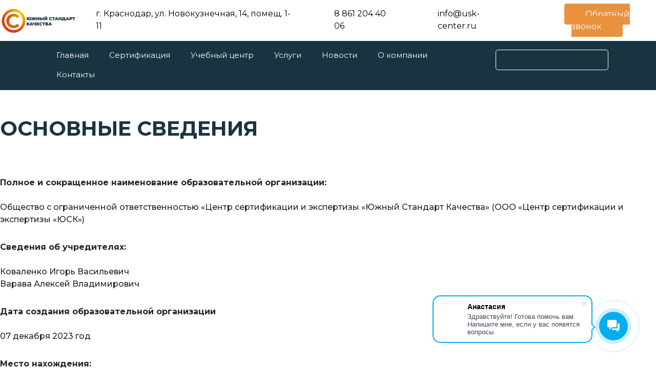

--- FILE ---
content_type: text/html; charset=UTF-8
request_url: https://usk-center.ru/uchebnyy-tsentr/osnovnye-svedeniya/
body_size: 8159
content:
<!DOCTYPE html>
<html>
	<head>
		<meta http-equiv="Content-Type" content="text/html; charset=UTF-8" />
<meta name="description" content="Общество с ограниченной ответственностью «Центр сертификации и экспертизы «Южный Стандарт Качества» (ООО «Центр сертификации и экспертизы «ЮСК»)" />
<link href="/bitrix/js/ui/design-tokens/dist/ui.design-tokens.min.css?171888833123463" type="text/css"  rel="stylesheet" />
<link href="/bitrix/js/ui/fonts/opensans/ui.font.opensans.min.css?16915054812320" type="text/css"  rel="stylesheet" />
<link href="/bitrix/js/main/popup/dist/main.popup.bundle.css?175127843531694" type="text/css"  rel="stylesheet" />
<link href="/bitrix/js/ui/bootstrap4/css/bootstrap.min.css?1691505482146519" type="text/css"  rel="stylesheet" />
<link href="/bitrix/cache/css/s1/certificate/template_b61a87e3ee581b3d95b83e6a56a3d99f/template_b61a87e3ee581b3d95b83e6a56a3d99f_v1.css?176396584812384" type="text/css"  data-template-style="true" rel="stylesheet" />
<script>if(!window.BX)window.BX={};if(!window.BX.message)window.BX.message=function(mess){if(typeof mess==='object'){for(let i in mess) {BX.message[i]=mess[i];} return true;}};</script>
<script>(window.BX||top.BX).message({"JS_CORE_LOADING":"Загрузка...","JS_CORE_NO_DATA":"- Нет данных -","JS_CORE_WINDOW_CLOSE":"Закрыть","JS_CORE_WINDOW_EXPAND":"Развернуть","JS_CORE_WINDOW_NARROW":"Свернуть в окно","JS_CORE_WINDOW_SAVE":"Сохранить","JS_CORE_WINDOW_CANCEL":"Отменить","JS_CORE_WINDOW_CONTINUE":"Продолжить","JS_CORE_H":"ч","JS_CORE_M":"м","JS_CORE_S":"с","JSADM_AI_HIDE_EXTRA":"Скрыть лишние","JSADM_AI_ALL_NOTIF":"Показать все","JSADM_AUTH_REQ":"Требуется авторизация!","JS_CORE_WINDOW_AUTH":"Войти","JS_CORE_IMAGE_FULL":"Полный размер"});</script>

<script src="/bitrix/js/main/core/core.min.js?1763965800229643"></script>

<script>BX.Runtime.registerExtension({"name":"main.core","namespace":"BX","loaded":true});</script>
<script>BX.setJSList(["\/bitrix\/js\/main\/core\/core_ajax.js","\/bitrix\/js\/main\/core\/core_promise.js","\/bitrix\/js\/main\/polyfill\/promise\/js\/promise.js","\/bitrix\/js\/main\/loadext\/loadext.js","\/bitrix\/js\/main\/loadext\/extension.js","\/bitrix\/js\/main\/polyfill\/promise\/js\/promise.js","\/bitrix\/js\/main\/polyfill\/find\/js\/find.js","\/bitrix\/js\/main\/polyfill\/includes\/js\/includes.js","\/bitrix\/js\/main\/polyfill\/matches\/js\/matches.js","\/bitrix\/js\/ui\/polyfill\/closest\/js\/closest.js","\/bitrix\/js\/main\/polyfill\/fill\/main.polyfill.fill.js","\/bitrix\/js\/main\/polyfill\/find\/js\/find.js","\/bitrix\/js\/main\/polyfill\/matches\/js\/matches.js","\/bitrix\/js\/main\/polyfill\/core\/dist\/polyfill.bundle.js","\/bitrix\/js\/main\/core\/core.js","\/bitrix\/js\/main\/polyfill\/intersectionobserver\/js\/intersectionobserver.js","\/bitrix\/js\/main\/lazyload\/dist\/lazyload.bundle.js","\/bitrix\/js\/main\/polyfill\/core\/dist\/polyfill.bundle.js","\/bitrix\/js\/main\/parambag\/dist\/parambag.bundle.js"]);
</script>
<script>BX.Runtime.registerExtension({"name":"ui.design-tokens","namespace":"window","loaded":true});</script>
<script>BX.Runtime.registerExtension({"name":"ui.fonts.opensans","namespace":"window","loaded":true});</script>
<script>BX.Runtime.registerExtension({"name":"main.popup","namespace":"BX.Main","loaded":true});</script>
<script>BX.Runtime.registerExtension({"name":"popup","namespace":"window","loaded":true});</script>
<script>BX.Runtime.registerExtension({"name":"jquery3","namespace":"window","loaded":true});</script>
<script>BX.Runtime.registerExtension({"name":"ui.bootstrap4","namespace":"window","loaded":true});</script>
<script>(window.BX||top.BX).message({"LANGUAGE_ID":"ru","FORMAT_DATE":"DD.MM.YYYY","FORMAT_DATETIME":"DD.MM.YYYY HH:MI:SS","COOKIE_PREFIX":"BITRIX_SM","SERVER_TZ_OFFSET":"10800","UTF_MODE":"Y","SITE_ID":"s1","SITE_DIR":"\/","USER_ID":"","SERVER_TIME":1770085246,"USER_TZ_OFFSET":0,"USER_TZ_AUTO":"Y","bitrix_sessid":"7e42f8033da2b8413ebac650c28e92c5"});</script>


<script src="/bitrix/js/main/jquery/jquery-1.12.4.min.js?169150548497163"></script>
<script src="/bitrix/js/main/popup/dist/main.popup.bundle.min.js?176396581067480"></script>
<script src="/bitrix/js/main/jquery/jquery-3.6.0.min.js?169150548489501"></script>
<script src="/bitrix/js/ui/bootstrap4/js/bootstrap.min.js?169150548254924"></script>
<script>BX.setJSList(["\/local\/templates\/certificate\/components\/bitrix\/menu\/horizontal_multilevel1\/script.js","\/bitrix\/components\/bitrix\/search.title\/script.js","\/local\/templates\/certificate\/components\/bitrix\/menu\/vertical_multilevel1\/script.js","\/bitrix\/components\/bitrix\/menu\/templates\/vertical_multilevel\/script.js"]);</script>
<script>BX.setCSSList(["\/local\/templates\/certificate\/components\/bitrix\/menu\/horizontal_multilevel1\/style.css","\/local\/templates\/certificate\/components\/bitrix\/search.title\/template1\/style.css","\/local\/templates\/certificate\/components\/bitrix\/menu\/vertical_multilevel1\/style.css","\/bitrix\/components\/bitrix\/menu\/templates\/vertical_multilevel\/style.css","\/local\/templates\/certificate\/template_styles.css"]);</script>


<script  src="/bitrix/cache/js/s1/certificate/template_69d5ba0302979d2912498c140c486031/template_69d5ba0302979d2912498c140c486031_v1.js?17639658489774"></script>

		<title>Основные сведения</title>
		<link rel="shortcut icon" type="image/x-icon" href="/favicon.ico" /> 	
		<link rel="preload" href="/local/templates/certificate/css/custom.css?105543609" as="style" onload="this.rel='stylesheet'">
        <link rel="preload" href="/local/templates/certificate/css/device.css?1575469840" as="style" onload="this.rel='stylesheet'">
		<link rel="preconnect" href="https://fonts.googleapis.com">
		<link rel="preconnect" href="https://fonts.gstatic.com" crossorigin>
		<link href="https://fonts.googleapis.com/css2?family=Montserrat:ital,wght@0,100;0,200;0,300;0,400;0,500;0,600;0,700;0,800;0,900;1,100;1,200;1,300;1,400;1,500;1,600;1,700;1,800;1,900&display=swap" rel="stylesheet">
		<!-- Add the slick-theme.css if you want default styling -->
		<link rel="stylesheet" type="text/css" href="//cdn.jsdelivr.net/npm/slick-carousel@1.8.1/slick/slick.css"/>
		<!-- Add the slick-theme.css if you want default styling -->
		<link rel="stylesheet" type="text/css" href="//cdn.jsdelivr.net/npm/slick-carousel@1.8.1/slick/slick-theme.css"/>
		<link rel="stylesheet" href="https://cdn.jsdelivr.net/npm/@fancyapps/ui@4.0/dist/fancybox.css"/>
		<meta name="viewport" content="width=device-width, initial-scale=1.0">
                <meta property="og:title" content='Основные сведения'/>
        <meta property="og:site_name" content="ЦЕНТР СЕРТИФИКАЦИИ И ЭКСПЕРТИЗЫ ЮЖНЫЙ СТАНДАРТ КАЧЕСТВА" />
        <meta property="og:description" content='Общество с ограниченной ответственностью «Центр сертификации и экспертизы «Южный Стандарт Качества» (ООО «Центр сертификации и экспертизы «ЮСК»)'/>
        <meta property="og:url" content='https://usk-center.ru/uchebnyy-tsentr/osnovnye-svedeniya/' />
        <meta property="og:image" content='https://usk-center.ru/local/templates/certificate/images/logo.png' />
        <meta property="og:image:type" content="image/png" />
        <meta property="og:image:width" content="149" />
        <meta property="og:image:height" content="50" />
        <meta property="og:type" content='website' />


        <script type="application/ld+json">
            {
                "@context": "https://schema.org/",
                "@type": "WebSite",
                "name": "ЦЕНТР СЕРТИФИКАЦИИ И ЭКСПЕРТИЗЫ ЮЖНЫЙ СТАНДАРТ КАЧЕСТВА",
                "description": "Общество с ограниченной ответственностью «Центр сертификации и экспертизы «Южный Стандарт Качества» (ООО «Центр сертификации и экспертизы «ЮСК»)",
                "url": "https://usk-center.ru/",
                "potentialAction": {
                    "@type": "SearchAction",
                    "target": "https://usk-center.ru/search/index.php/?q={search_term_string}",
                    "query-input": "required name=search_term_string"
                }
            }
        </script>


<script type="text/javascript" >
   (function(m,e,t,r,i,k,a){m[i]=m[i]||function(){(m[i].a=m[i].a||[]).push(arguments)};
   m[i].l=1*new Date();
   for (var j = 0; j < document.scripts.length; j++) {if (document.scripts[j].src === r) { return; }}
   k=e.createElement(t),a=e.getElementsByTagName(t)[0],k.async=1,k.src=r,a.parentNode.insertBefore(k,a)})
   (window, document, "script", "https://mc.yandex.ru/metrika/tag.js", "ym");

   ym(94591685, "init", {
        clickmap:true,
        trackLinks:true,
        accurateTrackBounce:true
   });
</script>

<meta name="yandex-verification" content="2915dd87135777ac" />

	</head>
	<body>
		<div id="panel">
					</div>
	
			<header id="desctop">
                <div class="main_header">
                    <div class="container">
                            <div class="topblock">
                                <div class="logo">
                                    <a href="/">
                                        <img src="/local/templates/certificate/images/logo.png" alt="Южный Стандарт Качества">
                                    </a>
                                </div>
                                <div class="social">
                                    <div class="item address">
                                        <p>г. Краснодар, ул. Новокузнечная, 14, помещ. 1-11</p>
                                    </div>
                                    <div class="item phone">
                                        <a href="tel:88612044006">8 861 204 40 06</a>
                                    </div>
                                    <div class="item mail">
                                        <a href="mailto:info@usk-center.ru">info@usk-center.ru</a>
                                    </div>
                                </div>
                                <div class="btn">
                                    <a class="feedback">Обратный звонок</a>
                                </div>
                            </div>
                    </div>
                    <div class="botmblock" id="stickyheader">
                        <div class="container">
                            <div class="menublock">
                                
<ul id="horizontal-multilevel-menu">


	
	
		
							<li><a href="/" class="root-item">Главная</a></li>
			
		
	
	

	
	
					<li><a href="/certification/" class="root-item">Сертификация</a>
				<ul class="podmenu">
		
	
	

	
	
		
							<li><a href="/certification/organ-po-sertificacii/">Орган по сертификации</a></li>
			
		
	
	

	
	
		
							<li><a href="/certification/organ-po-sertificacii-managment/">Орган по сертификации систем менеджмента</a></li>
			
		
	
	

			</ul></li>	
	
					<li><a href="/uchebnyy-tsentr/" class="root-item">Учебный центр</a>
				<ul class="podmenu">
		
	
	

	
	
		
							<li class="item-selected"><a href="/uchebnyy-tsentr/osnovnye-svedeniya">Основные сведения</a></li>
			
		
	
	

	
	
		
							<li><a href="/uchebnyy-tsentr/struktura-i-organy-upravleniya-obrazovatelnoy-organizatsiey">Структура и органы управления образовательной организацией</a></li>
			
		
	
	

	
	
		
							<li><a href="/uchebnyy-tsentr/dokumenty">Документы</a></li>
			
		
	
	

	
	
		
							<li><a href="/uchebnyy-tsentr/obrazovanie">Образование</a></li>
			
		
	
	

	
	
		
							<li><a href="/uchebnyy-tsentr/rukovodstvo-pedagogicheskiy-nauchno-pedagogicheskiy-sostav">Руководство. Педагогический (научно-педагогический) состав</a></li>
			
		
	
	

	
	
		
							<li><a href="/uchebnyy-tsentr/materialno-tekhnicheskoe-obespechenie-i-osnashchennost-obrazovatelnogo-protsessa">Материально-техническое обеспечение и оснащенность образовательного процесса</a></li>
			
		
	
	

	
	
		
							<li><a href="/uchebnyy-tsentr/platnye-obrazovatelnye-uslugi">Платные образовательные услуги</a></li>
			
		
	
	

	
	
		
							<li><a href="/uchebnyy-tsentr/finansovo-khozyaystvennaya-deyatelnost">Финансово-хозяйственная деятельность</a></li>
			
		
	
	

	
	
		
							<li><a href="/uchebnyy-tsentr/vakantnye-mesta-dlya-priema-perevoda-obuchayushchikhsya">Вакантные места для приема (перевода) обучающихся</a></li>
			
		
	
	

	
	
		
							<li><a href="/uchebnyy-tsentr/dostupnaya-sreda">Доступная среда</a></li>
			
		
	
	

	
	
		
							<li><a href="/uchebnyy-tsentr/zayavka-na-obuchenie">Заявка на обучение</a></li>
			
		
	
	

	
	
		
							<li><a href="/uchebnyy-tsentr/mezhdunarodnoe-sotrudnichestvo">Международное сотрудничество</a></li>
			
		
	
	

	
	
		
							<li><a href="/uchebnyy-tsentr/stipendii-i-meri-podderzhki">Стипендии и меры поддержки обучающихся</a></li>
			
		
	
	

	
	
		
							<li><a href="/uchebnyy-tsentr/organizacya-pitaniya">Организация питания в образовательной организации</a></li>
			
		
	
	

			</ul></li>	
	
		
							<li><a href="/uslugi/" class="root-item">Услуги</a></li>
			
		
	
	

	
	
		
							<li><a href="/news/" class="root-item">Новости</a></li>
			
		
	
	

	
	
					<li><a href="/about/" class="root-item">О компании</a>
				<ul class="podmenu">
		
	
	

	
	
		
							<li><a href="/about/experts">Экспертное сообщество «ЮСК»</a></li>
			
		
	
	

			</ul></li>	
	
		
							<li><a href="/contacts/" class="root-item">Контакты</a></li>
			
		
	
	

</ul>
<div class="menu-clear-left"></div>
                            </div>
                            <div class="search">
									<div id="title-search">
	<form action="/search/index.php">
		<input id="title-search-input" type="text" name="q" value="" size="40" maxlength="50" autocomplete="off" />&nbsp;<input name="s" type="submit" value="Поиск" />
	</form>
	</div>
<script>
	BX.ready(function(){
		new JCTitleSearch({
			'AJAX_PAGE' : '/uchebnyy-tsentr/osnovnye-svedeniya/',
			'CONTAINER_ID': 'title-search',
			'INPUT_ID': 'title-search-input',
			'MIN_QUERY_LEN': 2
		});
	});
</script>
                            </div>
                         </div>
                    </div>
                </div>
            </header>
        <header id="mobile">
            <div class="main_header">
                <div class="container" id="stickyheader">
                    <div class="logo">
                        <a href="/">
                            <img src="/local/templates/certificate/images/logo_white.png" alt="Южный Стандарт Качества">
                        </a>
                    </div>
                    <div class="menubtn">
                        <img src="/local/templates/certificate/images/menu-mobile.svg" alt="">
                    </div>
                </div>
                <div class="botmblock">
                    <div class="container">
                        <div class="search">
                                                        	<div id="title-search">
	<form action="/search/index.php">
		<input id="title-search-input" type="text" name="q" value="" size="40" maxlength="50" autocomplete="off" />&nbsp;<input name="s" type="submit" value="Поиск" />
	</form>
	</div>
<script>
	BX.ready(function(){
		new JCTitleSearch({
			'AJAX_PAGE' : '/uchebnyy-tsentr/osnovnye-svedeniya/',
			'CONTAINER_ID': 'title-search',
			'INPUT_ID': 'title-search-input',
			'MIN_QUERY_LEN': 2
		});
	});
</script>
                        </div>
                        <div class="topblock">
                            <div class="social">
                                <div class="item address">
                                    <p>г. Краснодар, ул. Новокузнечная, 14, помещ. 1-11</p>
                                </div>
                                <div class="item phone">
                                    <a href="tel:88612044006">8 861 204 40 06</a>
                                </div>
                                <div class="item mail">
                                    <a href="mailto:info@usk-center.ru">info@usk-center.ru</a>
                                </div>
                            </div>
                        </div>
                        <div class="menublock">
                            
<ul id="horizontal-multilevel-menu">


	
	
		
							<li><a href="/" class="root-item-selected">Главная</a></li>
			
		
	
	

	
	
		
							<li><a href="/certification/" class="root-item">Сертификация</a></li>
			
		
	
	

	
	
		
							<li><a href="/certification/organ-po-sertificacii/" class="root-item">Орган по сертификации</a></li>
			
		
	
	

	
	
		
							<li><a href="/certification/organ-po-sertificacii-managment/" class="root-item">Орган по сертификации систем менеджмента</a></li>
			
		
	
	

	
	
		
							<li><a href="/uslugi/" class="root-item">Услуги</a></li>
			
		
	
	

	
	
		
							<li><a href="/news/" class="root-item">Новости</a></li>
			
		
	
	

	
	
		
							<li><a href="/about/" class="root-item">О компании</a></li>
			
		
	
	

	
	
		
							<li><a href="/contacts/" class="root-item">Контакты</a></li>
			
		
	
	

</ul>
<div class="menu-clear-left"></div>
                        </div>

                    </div>
                </div>
            </div>
        </header>


<section id="BRANCH">



<div class="opisanie_about pagesuch">
	<div class="container">
		<div class="opisblk_top">	
			<div class="leftside">
                <h1 class="zag">Основные сведения</h1>
				 <p class="tabtext">
							<b>Полное и сокращенное наименование образовательной организации:</b>
							<br>
							Общество с ограниченной ответственностью «Центр сертификации и экспертизы «Южный Стандарт Качества» (ООО «Центр сертификации и экспертизы «ЮСК»)
                        </p>
                        <p class="tabtext">
							<b>Сведения об учредителях:</b>
							<br>
							Коваленко Игорь Васильевич<br>
							Варава Алексей Владимирович
                        <p class="tabtext">
							<b>Дата создания образовательной организации</b>
							<br>
							07 декабря 2023 год
                        </p>
                        <p class="tabtext">
							<b>Место нахождения:</b>
							<br>
							350015, Краснодарский край, г.о. город Краснодар, г. Краснодар, ул. Новокузнечная, д. 14, помещ. 1-11
                        </p>
                        <p class="tabtext">
							<b>Адреса мест осуществления деятельности:</b>
							<br>
							Российская Федерация, Краснодарский край, г. Краснодар, Центральный округ, ул. Новокузнечная, дом № 14, 1 этаж, помещ № 6
                        </p>
                        <p class="tabtext">
							<b>Режим работы</b>
							<br>
							понедельник - пятница — рабочие дни
							<br>
							<span>суббота, воскресенье — <b style="color: red;">выходные дни</b> </span>

                        </p>
                        <p class="tabtext">
							<b>Режим работы</b>
							<br>
							понедельник - четверг — с 8:30 по 17:30;
							<br>
							пятница — с 8:30 по 16:00
							<br>
							<i>Контактный телефон:</i> 8 (861) 204-40-06 доб.110
							<br>
							<i>E-mail:</i> info@usk-center.ru
							<br>
							<i>Сайт:</i> https://usk-center.ru/uchebnyy-tsentr/
                        </p>
                        <p class="tabtext">
						Учебный центр является структурным подразделением в составе ООО «Центр сертификации и экспертизы «ЮСК» и осуществляет обучение на основании лицензии рег. № Л035-01218-23/01104163 от 22 марта 2024г., выданной Министерством образования, науки и молодежной политики Краснодарского края, и реализует программы дополнительного профессионального образования.	
                        </p>
			</div>
		</div>
	</div>
</section>



<footer>
    <div class="container">
        <div class="footer_main">
            <div class="col-3 colwithlogo">
                <div class="logo">
                    <a href="/">
                        <img src="/local/templates/certificate/images/logo_white.png" alt="Южный Стандарт Качества">
                    </a>
                </div>
                <div class="social">
                    <div class="item address">
                        <p>г. Краснодар, ул. Новокузнечная, 14, помещ. 1-11</p>
                    </div>
                    <div class="item phone">
                        <a href="tel:88612044006">8 861 204 40 06</a>
                    </div>
                    <div class="item mail">
                        <a href="mailto:info@usk-center.ru">info@usk-center.ru</a>
                    </div>
                </div>
                <div class="btn">
                    <a class="feedback">Обратный звонок</a>
                </div>
            <div class="btn polit">
                <a href="/privacy-policy">Политика конфиденциальности</a>
            </div>
            </div>
            <div class="col-3 firstmenu">
                
<ul id="vertical-multilevel-menu">


	
	
		
							<li><a href="/uslugi/" class="root-item">Услуги</a></li>
			
		
	
	

	
	
		
							<li><a href="/uslugi/klassifikatsiya-gostinits/" class="root-item">Классификация гостиниц</a></li>
			
		
	
	

	
	
		
							<li><a href="/uslugi/nezavisimaya-tovarovedcheskaya-ekspertiza/" class="root-item">Независимая товароведческая экспертиза</a></li>
			
		
	
	

	
	
		
							<li><a href="/uslugi/obyazatelnoe-podtverzhdeniya-sootvetstviya-trebovaniyam-tr-ts-eaes-/" class="root-item">Обязательное подтверждение соответствия</a></li>
			
		
	
	

	
	
		
							<li><a href="/uslugi/dobrovolnaya-sertifikatsiya-produktsii/" class="root-item">Добровольная сертификация продукции</a></li>
			
		
	
	

	
	
		
							<li><a href="/uslugi/tekhnicheskaya-dokumentatsiya/" class="root-item">Техническая документация</a></li>
			
		
	
	

	
	
		
							<li><a href="/uslugi/sertifikatsiya-sistem-menedzhmenta/" class="root-item">Сертификация Систем менеджмента</a></li>
			
		
	
	


</ul>
            </div>
            <div class="col-4 secondmenu">
                
<ul id="vertical-multilevel-menu">


	
	
		
							<li><a href="/certification/" class="root-item">Сертификация по отраслям</a></li>
			
		
	
	

	
	
		
							<li><a href="/certification/igrushki/" class="root-item">Игрушки</a></li>
			
		
	
	

	
	
		
							<li><a href="/certification/produktsiya-dlya-detey/" class="root-item">Продукция для детей</a></li>
			
		
	
	

	
	
		
							<li><a href="/certification/parfyumeriya-i-bytovaya-khimiya/" class="root-item">Парфюмерия и бытовая химия</a></li>
			
		
	
	

	
	
		
							<li><a href="/certification/tovary-narodnogo-potrebleniya/" class="root-item">Товары народного потребления</a></li>
			
		
	
	

	
	
		
							<li><a href="/certification/legkaya-promyshlennost/" class="root-item">Легкая промышленность</a></li>
			
		
	
	

	
	
		
							<li><a href="/certification/produktsiya-mebelnoy-promyshlennosti/" class="root-item">Продукция мебельной промышленности</a></li>
			
		
	
	

	
	
		
							<li><a href="/certification/pishchevoe-proizvodstvo-i-alkogolnaya-produktsiya/" class="root-item">Пищевое производство и алкогольная продукция</a></li>
			
		
	
	

	
	
		
							<li><a href="/certification/sertifikatsiya-sistem-menedzhmenta/" class="root-item">Сертификация Систем менеджмента</a></li>
			
		
	
	

	
	
		
							<li><a href="/certification/bezopasnost-upakovki/" class="root-item">Безопасность упаковки</a></li>
			
		
	
	


</ul>
            </div>
            <div class="col-2 thirdmenu">
                
<ul id="vertical-multilevel-menu">


	
	
		
							<li><a href="/news/" class="root-item">Новости</a></li>
			
		
	
	

	
	
		
							<li><a href="/about/" class="root-item">О компании</a></li>
			
		
	
	

	
	
		
							<li><a href="/contacts/" class="root-item">Контакты</a></li>
			
		
	
	


</ul>
            </div>
        </div>
    </div>
</footer>
<div id="ajax-add-answer">
<div class="formzvonok">
<script data-b24-form="inline/3/7ug1i2" data-skip-moving="true">
(function(w,d,u){
var s=d.createElement('script');s.async=true;s.src=u+'?'+(Date.now()/180000|0);
var h=d.getElementsByTagName('script')[0];h.parentNode.insertBefore(s,h);
})(window,document,'https://cdn-ru.bitrix24.ru/b22658714/crm/form/loader_3.js');
</script>
</div>
</div>
<script type="text/javascript">
<!--
BX.ready(function(){
   
   var addAnswer = new BX.PopupWindow("my_answer", null, {
      content: BX('ajax-add-answer'),
	   //closeIcon: {right: "20px", top: "10px"},
	   //titleBar: {content: BX.create("span", {html: '', 'props': {'className': 'access-title-bar'}})},
      zIndex: 0,
      offsetLeft: 0,
      offsetTop: 0,
      draggable: {restrict: false},
      buttons: [
         new BX.PopupWindowButton({
            text: "Закрыть",
            className: "webform-button-link-cancel",
            events: {click: function(){
               this.popupWindow.close(); // закрытие окна
            }}
         })
         ]
   }); 
   $('header .btn').click(function(){
	   //BX.ajax.insertToNode('/include/b24form.php', BX('ajax-add-answer')); // функция ajax-загрузки контента из урла в #div
      addAnswer.show(); // появление окна
   });
   $('footer .btn').click(function(){
	   //BX.ajax.insertToNode('/include/b24form.php', BX('ajax-add-answer')); // функция ajax-загрузки контента из урла в #div
      addAnswer.show(); // появление окна
   });
});
//-->
</script>
<!--<script src="https://cdnjs.cloudflare.com/ajax/libs/jquery/3.7.0/jquery.js"></script>-->
<script type="text/javascript" src="//cdn.jsdelivr.net/npm/slick-carousel@1.8.1/slick/slick.min.js"></script>
<script src="https://cdn.jsdelivr.net/npm/@fancyapps/ui@4.0/dist/fancybox.umd.js"></script>
<script type="text/javascript" src="/local/templates/certificate/js/custom.js"></script>
<script>
        (function(w,d,u){
                var s=d.createElement('script');s.async=true;s.src=u+'?'+(Date.now()/60000|0);
                var h=d.getElementsByTagName('script')[0];h.parentNode.insertBefore(s,h);
        })(window,document,'https://cdn-ru.bitrix24.ru/b22658714/crm/site_button/loader_1_9scmdv.js');
</script>
	</body>
</html>

--- FILE ---
content_type: text/css
request_url: https://usk-center.ru/local/templates/certificate/css/custom.css?105543609
body_size: 10759
content:
body {
    font-family: 'Inter';
    font-family: 'Montserrat';
}

.mob_head {
    display: none;
}

/*Обнуление стилей*/
/*1) Очищаем все отступы и границы*/
* {
    padding: 0;
    margin: 0;
    border: 0;
}

p {
    margin: unset;
}

p.name {
    font-size: 20px;
    margin-bottom: 20px;
    font-weight: 700;
    text-decoration: none;
    color: #000;
}

ul, ol {
    margin-bottom: unset;
}

/*2) Меняет подсчет ширины блока для удобства верстки*/
*, *:before, *:after {
    -webkit-box-sizing: border-box;
    box-sizing: border-box;
}

/*3) Убираем линии обводки у некоторых браузеров*/
:focus, :active {
    outline: none;
}

a:focus, a:active {
    outline: none;
}

/*4) Делаем теги блочными*/
nav, footer, header, aside {
    display: block;
}
html{
    scroll-behavior: smooth;
}

/*5) Уравнивание поведения шрифтов и элементов для разных браузеров*/
/*+запрет самовольного увеличения шрифта на телефонах, например IPhone*/
html, body {
    height: 100%;
    width: 100%;
    font-family: 'Montserrat';
    font-size: 15px;
}

/*6) Наследование семейства шрифта для этих тегов, так как по умолчанию они не наследуют*/
input, button, textarea {
    font-family: inherit;
}

/*7) Убирают некоторые особенности тегам в разных браузерах*/
input:-ms-clear {
    display: none;
}

button {
    cursor: pointer;
}

button:-moz-focus-inner {
    padding: 0;
    border: 0;
}

a, a:visited {
    text-decoration: none;
}

a:hover {
    text-decoration: none;
}

ul, li, ol {
    list-style: none;
}

/* выровнено по верху, чтобы не было снизу артефактного отступа */
img {
    vertical-align: top;
    width: 100%;
    height: 100%;
}

/*8) Обнуляем все заголовки h*/
h1, h2, h3, h4, h5, h6 {
    font-size: inherit;
    font-weight: 400;
}
body {
    margin: 0;
}



header .topblock {
    display: flex;
    justify-content: space-between;
    align-items: center;
    padding: 15px 0;
}
header .social {
    display: flex;
}

.logo {
    max-width: 200px;
}
.container{
    max-width: 1366px;
    margin: 0 auto;
}
.about_blk .botmblock {
    background: #EA913E;
}
.item_about .image{
    width: 60px;
    height: 60px;
}
.item_about .image img{
    width: 100%;
    height: 100%;
    object-fit: contain;
}
.adv_item .image {
    max-width: 80px;
}
header .social .item {
    padding: 0 40px;
    position: relative;
}
header .social .item p, header .social .item a {
    font-size: 16px;
    color: #000;
}
header .btn a {
    color: #FFF;
    font-family: Montserrat;
    font-size: 16px;
    font-style: normal;
    font-weight: 400;
    border-radius: 5px;
    background: #EA913E;
    padding: 10px 40px;
    border: 1px solid #EA913E;
    transition: .3s;
}
header .btn a:hover {
    background: transparent;
    color: #ea913e;
    transition: .3s;
}
.item:before {
    content: '';
    display: block;
    width: 20px;
    height: 20px;
    position: absolute;
    left: 0px;
}
.item.address:before {
    background: url(/local/templates/certificate/images/map.svg);
    background-repeat: no-repeat;
    background-size: cover;
}
.item.phone:before {
    background: url(/local/templates/certificate/images/phone.svg);
    background-repeat: no-repeat;
    background-size: cover;
}
.item.mail:before {
    background: url(/local/templates/certificate/images/mail.svg);
    background-repeat: no-repeat;
    background-size: cover;
}
.item.phone:hover, .item.mail:hover {

}
.item.phone:after, .item.mail:after {
    display: block;
    content: "";
    height: 2px;
    width: 0%;
    background-color: #ea913e;
    transition: width 0.4s ease-in-out;
    bottom: -5px;
    position: relative;
}
.item.phone:hover:after, .item.mail:hover:after,
.item.phone:focus:after, .item.mail:focus:after {
    width: 100%;
}
header .botmblock {
    background: #193441;
    padding: 10px 0;
}
header .botmblock .container {
    display: flex;
    max-width: 1100px;
    align-items: center;
    justify-content: space-between;
}
.search select[name="where"] {
    display: none;
}
.search input[type="text"] {
    height: 40px;
    width: 300px;
    background: transparent;
    border: 1px solid #fff;
    border-radius: 5px;
    color: #fff;
    padding-left: 35px;
    font-size: 16px;
    font-family: 'Montserrat';
}
.search form {
    height: 100%;
    width: 100%;
    position: relative;
}
.search form {
    height: 100%;
    width: 100%;
    position: relative;
}
.search input[type="submit"] {
    position: absolute;
    left: 10px;
    font-size: 0;
    background: url(/local/templates/certificate/images/search.svg) no-repeat;
    background-size: contain;
    width: 20px;
    height: 20px;
    top: 50%;
    transform: translateY(-50%);
}
ul#horizontal-multilevel-menu {
    background: none;
}
#horizontal-multilevel-menu li a.root-item {
    padding: 7px 20px;
    color: #FFF;
    font-family: Montserrat;
    font-size: 16px;
    font-style: normal;
    font-weight: 400;
    position: relative;
}
#horizontal-multilevel-menu li a.root-item-selected {
    padding: 7px 20px;
    color: #FFF;
    font-family: Montserrat;
    font-size: 16px;
    font-style: normal;
    font-weight: 400;
    background: none;
    position: relative;
}
#horizontal-multilevel-menu li a.root-item-selected:after {
    display: block;
    content: "";
    height: 2px;
    width: 100%;
    background-color: #ea913e;
    transition: width 0.4s ease-in-out;
    bottom: -5px;
    position: relative;
}
#horizontal-multilevel-menu li a.root-item:after {
    display: block;
    content: "";
    height: 2px;
    width: 0%;
    background-color: #ea913e;
    transition: width 0.4s ease-in-out;
    bottom: -5px;
    position: relative;
}
#horizontal-multilevel-menu li a.root-item:hover:after,
#horizontal-multilevel-menu li a.root-item:focus:after {
    width: 100%;
}
#horizontal-multilevel-menu li:hover a.root-item {
    background: none;
}
#horizontal-multilevel-menu li:hover {
    background: none;
}
#BANNER .zagban {
    color: #fff;
    font-family: Montserrat;
    font-size: 65px;
    font-style: normal;
    font-weight: 700;
    width: 50%;
    line-height: normal;
    text-transform: uppercase;
    word-wrap: normal;
}
#BANNER .baner-item {
    padding-top: 115px;
    padding-bottom: 150px;
    background-repeat: no-repeat !important;
    background-size: cover !important;
    box-shadow: inset 0px 3000px 5px 0px rgba(0, 0, 0, 0.5);
}
#BANNER .zagban span {
    color: #EA913E;
}
header .search .search-page {
    position: relative;
}
#BANNER .textban {
    color: #FFF;
    font-family: Montserrat;
    font-size: 20px;
    font-style: normal;
    font-weight: 400;
    width: 55%;
    padding: 40px 0;
}
.btn {
    display: inline-block;
    padding: 0;
}
.baners .btn a {
    color: #FFF;
    font-family: Montserrat;
    font-size: 16px;
    font-style: normal;
    font-weight: 400;
    border-radius: 5px;
    background: #EA913E;
    display: block;
    padding: 10px 40px;
    border: 1px solid #EA913E;
    transition: .3s;
}
.baners .btn a:hover {
    background: transparent;
    color: #ea913e;
    transition: .3s;
}
header .search .search-page p {
    position: absolute;
    background: #fff;
    padding: 10px 20px;
    border-radius: 5px;
    display: block;
    font-size: 13px;
    margin-top: 10px;
}
#ABOUT_US .about_blk .topblock {
    display: flex;
    margin-bottom: 25px;
}
#ABOUT_US .zag {
    color: #193441;
    font-family: Montserrat;
    font-size: 34px;
    font-style: normal;
    font-weight: 700;
}
#ABOUT_US .about_blk .topblock .leftside {
    width: 60%;
    margin-right: 3%;
}
#ABOUT_US .about_blk .topblock .rightside {
    width: 40%;
    margin-right: 0;
}
#ABOUT_US {
    padding: 60px 0;
}
#ABOUT_US .zag span {
    color: #EA913E;
}
#ABOUT_US p.descript {
    padding-top: 50px;
    color: #000;
    font-family: Montserrat;
    font-size: 16px;
    font-style: normal;
    font-weight: 400;
}
.about_blk .botmblock {
    display: flex;
    padding: 40px 0px;
    border-radius: 5px;
}
.item_about {
    display: flex;
    flex-direction: column;
    align-items: center;
    width: calc(100% / 3);
    padding: 0px 50px 0px 50px;
}
.item_about .image {
    margin-bottom: 20px;
}
.zag p {
    color: #FFF;
    text-align: center;
    font-family: Montserrat;
    font-size: 16px;
    font-style: normal;
    font-weight: 700;
    margin-bottom: 15px;
}
.descript p {
    color: #FFF;
    text-align: center;
    font-family: Montserrat;
    font-size: 14px;
    font-style: normal;
    font-weight: 400;
}
.item_about:not(:last-child) {
    border-right: 0.5px solid #fff;
}
#ADVANTAGES {
    background: #F0F4F7;
    padding: 50px 0;
}
.adv_block {
    display: flex;
    justify-content: space-around;
}
#BRANCH .adv_block {
    display: flex;
    justify-content: flex-start;
}
#ADVANTAGES .zag, .zag {
    color: #193441;
    font-family: Montserrat;
    font-size: 40px;
    font-style: normal;
    font-weight: 700;
    line-height: normal;
    margin-bottom: 50px;
}
#AKKREDIT .zag, #SERVICES .zag, #BRANCH .zag, #NEWS .zag {
    color: #193441;
    font-family: Montserrat;
    font-size: 40px;
    font-style: normal;
    font-weight: 700;
    line-height: normal;
    margin-bottom: 70px;
}
#AKKREDIT .zag {
    font-size: 30px;
}
.zag{
    text-transform: uppercase;
}
.adv_item {
    display: flex;
    flex-direction: column;
    align-items: center;
}
.adv_item .image {
    max-width: 80px;
    margin-bottom: 20px;
}
.adv_item .name {
    color: #000;
    text-align: center;
    font-family: Montserrat;
    font-size: 16px;
    font-style: normal;
    font-weight: 700;
    width: 80%;
}
#AKKREDIT {
    padding: 50px 0;
}
#AKKREDIT .adv_item {
    width: calc(100% / 5);
}
#AKKREDIT .adv_item .image {
    max-width: 80px;
    margin-bottom: 30px;
    height: 80px;
}
#AKKREDIT .adv_item .image img {
    width: 100%;
    height: 100%;
    object-fit: contain;
    cursor: pointer;
}
#AKKREDIT .adv_item .name {
    color: #000;
    text-align: center;
    font-family: Montserrat;
    font-size: 16px;
    font-style: normal;
    font-weight: 400;
    width: 70%;
}
#RESULTS {
    background: #EA913E;
    padding: 25px 0;
}
.zag.white {
    color: #FFF;
    font-family: Montserrat;
    font-size: 40px;
    font-style: normal;
    font-weight: 700;
    line-height: normal;
    text-transform: uppercase;
}
#RESULTS .resultsblk {
    display: flex;
    justify-content: space-between;
    align-items: center;
}
#RESULTS .zag.white {
    margin-bottom: 0;
}
#RESULTS .btn a {
    border-radius: 5px;
    color: #193441;
    font-family: Montserrat;
    font-size: 16px;
    font-style: normal;
    font-weight: 700;
    line-height: normal;
    background: #fff;
    padding: 15px 65px;
    border: 1px solid #EA913E;
    transition: .3s;
}
#RESULTS .btn a:hover {
    background: #193441;
    color: #fff;
}
#SERVICES ul.news-list {
    display: flex;
    flex-wrap: wrap;
}
#SERVICES {
    background: #F0F4F7;
    padding: 50px 0;
}
#SERVICES .news-list .catalog-section-list-item {
    flex-direction: column;
    width: calc(92% / 4);
    margin-right: 1%;
    margin-left: 1%;
    border-radius: 5px;
    background: #FFF;
    margin-bottom: 27px;
    display: flex;
}
#SERVICES .news-list .catalog-section-list-item.bigblk {
    flex-direction: column;
    width: 48%;
}
#SERVICES .news-list .catalog-section-list-item.bigblk:not(:nth-child(2n)) {
    margin-right: 2%;
    margin-left: 1%;
}
#SERVICES .news-list .catalog-section-list-item.bigblk:nth-child(2n) {
    margin-right: 1%;
    margin-left: 0;
}
#SERVICES .catalog-section-list-line-list {
    padding: 0;
    list-style: none;
    display: flex;
    flex-wrap: wrap;
    margin: 0 -13px;
}
#SERVICES a.catalog-section-list-item-img {
    padding: 0;
    border-radius: 5px;
    border: none;
    overflow: hidden;
}
#SERVICES .catalog-section-list-line-img-container {
    padding-right: 0;
    min-width: unset;
    width: unset;
    height: 100%;
    overflow: hidden;
}
#SERVICES .catalog-section-list-line-img-container {
    max-height: 210px;
}
#SERVICES .bigblk .catalog-section-list-line-img-container {
    max-height: 206px;
}
#SERVICES .catalog-section-list-line-img-container img {
    scale: 1;
    transition: .35s;
object-fit: cover;
}
#SERVICES .catalog-section-list-line-img-container:hover img {
    scale: 1.2;
    transition: .35s;
}
#SERVICES .catalog-section-list-item-link:hover {
    color: #EA913E;
    transition: .35s;
}
#SERVICES .catalog-section-list-item-inner {
    padding: 20px;
    width: 100%;
    height: 100%;
}
#SERVICES .catalog-section-list-item-title, #SERVICES .catalog-section-list-item-link {
    color: #000;
    font-family: Montserrat;
    font-size: 14px;
    font-style: normal;
    font-weight: 700;
    line-height: normal;
    margin-bottom: 15px;
    transition: .35s;
}
#SERVICES li.spisitem {
    list-style: disc;
    color: #000;
    font-family: Montserrat;
    font-size: 12px;
    font-style: normal;
    font-weight: 400;
    position: relative;
    line-height: 1;
    margin-bottom: 10px;
}
#SERVICES li.spisitem:last-child{
    margin-bottom: 0;
}
#SERVICES ul.spistext {
    padding: 0 20px;
}
#SERVICES li.spisitem::marker {
    color: #EA913E;
    font-size: 11px;
    line-height: 1;
}
#BRANCH .adv_block {
    flex-wrap: wrap;
}
#BRANCH .adv_block .adv_item {
    width: calc(100% / 3);
    display: flex;
    flex-direction: column;
    align-items: flex-start;
    padding: 10px 40px;
    border-right: 1px solid rgba(0, 0, 0, 0.15);
    margin-bottom: 80px;
}
#BRANCH .topblk {
    display: flex;
    width: 100%;
}
#BRANCH .adv_block .adv_item:nth-child(3n) {
    padding-right: 0;
    border: none;
    padding-left: 40px;
}
#BRANCH .adv_item .image {
    margin-bottom: 0;
}
#BRANCH .adv_item .name {
    text-align: left;
    color: #000;
    font-family: Montserrat;
    font-size: 16px;
    font-style: normal;
    font-weight: 700;
    width: 80%;
    padding: 0 20px;
    padding-bottom: 5px;
}
#BRANCH .topblk {
    display: flex;
    width: 100%;
    align-items: center;
    margin-bottom: 10px;
}
#BRANCH .preview {
    color: #000;
    font-family: Montserrat;
    font-size: 14px;
    font-style: normal;
    font-weight: 400;
    line-height: normal;
}
#BRANCH .adv_block .adv_item:nth-child(3n+1) {
    padding-left: 0;
}
#BRANCH {
    padding: 50px 0 0 0;
}
#FEEDBACK .feedback_blk {
    display: flex;
    align-items: center;
}
#FEEDBACK {
    background: #F0F4F7;
    padding: 50px 0 0 0;
}
#FEEDBACK .zag_n_text p {
    color: #000;
    font-family: Montserrat;
    font-size: 20px;
    font-style: normal;
    font-weight: 400;
    line-height: normal;
}
#FEEDBACK .zag_n_text h2 {
    color: #193441;
    font-family: Montserrat;
    font-size: 39px;
    font-style: normal;
    font-weight: 700;
    line-height: normal;
    text-transform: uppercase;
    margin-bottom: 15px;
}

#FEEDBACK .feedback_blk .mb-4 {
    padding: 25px 50px 25px 50px;
    width: 35%;
    border-radius: 10px;
    background: #EA913E;
}
#FEEDBACK .zag_n_text {
    margin-left: 35px;
    margin-right: 53px;
    width: 40%;
}
#FEEDBACK .feed_img {
    width: 25%;
}
#FEEDBACK .form-control {
    border: none;
    border-radius: 5px;
    background: #FFF;
    margin-bottom: 30px;
}
#FEEDBACK label {
    color: #FFF;
    font-family: Montserrat;
    font-size: 16px;
    font-style: normal;
    margin-bottom: 15px;
    font-weight: 400;
    line-height: normal;
}
#FEEDBACK .form-control {
    border: none;
    border-radius: 5px;
    background: #FFF;
    margin-bottom: 30px;
    position: relative;
    padding: 13px 48px;
}
#FEEDBACK .form-control::placeholder {
    color: #C4C4C4;
    font-family: Montserrat;
    font-size: 16px;
    font-style: normal;
    font-weight: 400;
    line-height: normal;
}
#FEEDBACK span.mf-control-required {
    display: none;
}
.form-group{
    position: relative;
}
#FEEDBACK .form-group:before {
    content: '';
    display: block;
    width: 20px;
    height: 20px;
    position: absolute;
    left: 15px;
    bottom: 15px;
    z-index: 099;
}
#FEEDBACK .form-group.phone:before {
    background: url(/local/templates/certificate/images/phone_feed.svg) no-repeat;
    background-size: contain;
}
#FEEDBACK .form-group.email:before {
    background: url(/local/templates/certificate/images/email.svg) no-repeat;
    background-size: contain;
}
#FEEDBACK .form-group.name:before {
    background: url(/local/templates/certificate/images/user.svg) no-repeat;
    background-size: contain;
}
#FEEDBACK input.btn.btn-primary {
    padding: 18px 90px;
    margin-top: 30px;
    border-radius: 5px;
    background: #20A60B;
    border-color: #20A60B;
    color: #fff;
    transition: .35s;
}
#FEEDBACK input.btn.btn-primary:hover {
    color: #fff;
    background: #193441;
    border-color: #193441;
    transition: .35s;
}
#NEWS .news-item {
    margin: 0 10px;
    border-radius: 5px;
    background: #FFF;
    box-shadow: 0px 4px 5px 0px rgba(0, 0, 0, 0.25);
    height: 100%;
    display: block;
}
#NEWS .slick-track {
    display: flex;
    padding: 10px 0;
}
#NEWS .date {
    color: #898989;
    font-family: Montserrat;
    font-size: 14px;
    font-style: normal;
    font-weight: 400;
    line-height: normal;
    margin-bottom: 10px;
}
#NEWS .content {
    padding: 10px 20px 20px 20px;
}
#NEWS h3.name {
    color: #000;
    font-family: Montserrat;
    font-size: 14px;
    font-style: normal;
    font-weight: 700;
    line-height: normal;
    height: 88px;
    position: relative;
}
#NEWS h3.name:before {
    content: '';
    display: block;
    width: 60%;
    height: 1px;
    position: absolute;
    bottom: 0;
    left: 0;
    background: rgba(137, 137, 137, 0.50);
}
#NEWS p.description {
    color: #898989;
    font-family: Montserrat;
    font-size: 14px;
    font-style: normal;
    font-weight: 400;
    line-height: normal;
    padding-top: 20px;
    height: 200px;
    margin: 0;
    -webkit-line-clamp: 10;
    display: -webkit-box;
    -webkit-box-orient: vertical;
    overflow: hidden;
    margin-bottom: 30px;
}
#NEWS .topblock {
    display: flex;
    justify-content: space-between;
    margin-bottom: 50px;
    align-items: center;
}
#NEWS {
    padding: 50px 0;
}
#NEWS .zag {
    margin-bottom: 0;
}
#NEWS .btnall a {
    color: #193441;
    font-family: Montserrat;
    font-size: 14px;
    font-style: normal;
    font-weight: 400;
    line-height: normal;
}
#NEWS .btn {
    border-radius: 5px;
    background: #EA913E;
    width: 100%;
    padding: 0;
}
#NEWS .btn a {
    color: #FFF;
    font-family: Montserrat;
    font-size: 14px;
    font-style: normal;
    font-weight: 400;
    line-height: normal;
    display: block;
    width: 100%;
    padding: 15px 0;
    border: 1px solid #EA913E;
    border-radius: 5px;
}
#NEWS .btn:hover{
    background: transparent;
}
#NEWS .btn:hover a{
    color: #EA913E;
}
#NEWS .slick-arrow {
    transform: rotate(45deg);
    border-radius: 3px;
}
#NEWS button.slick-next.slick-arrow {
    border-right: 4px solid #000;
    border-top: 4px solid #000;
    opacity: .5;
}
#NEWS button.slick-prev.slick-arrow {
    border-left: 4px solid #000;
    border-bottom: 4px solid #000;
    opacity: .5;
}
#NEWS .slick-arrow:before{
    display: none;
}
#NEWS button.slick-arrow:hover {
    opacity: 1;
}
footer {
    background: #193441;
    padding: 50px 0;
}
.footer_main {
    display: flex;
    flex-direction: row;
}
footer .item:before {
    filter: invert(1);
}
ul#vertical-multilevel-menu {
    width: 100%;
    padding: 0 30px;
}
#vertical-multilevel-menu a.root-item, #vertical-multilevel-menu a.root-item-selected {
    background: unset;
    color: #FFF;
    font-family: Montserrat;
    font-size: 16px;
    font-style: normal;
    font-weight: 400;
    line-height: normal;
    padding: 0;
    display: inline-block;
}
.container {
    padding: 0;
}
footer .item {
    position: relative;
}
footer .item p, footer .item a {
    padding-left: 35px;
    color: #FFF;
    font-family: Montserrat;
    font-size: 16px;
    font-style: normal;
    font-weight: 400;
    line-height: normal;
}
footer .logo {
    max-width: 240px;
    margin-bottom: 60px;
}
footer #vertical-multilevel-menu li {
    padding: 10px 0;
}
footer #vertical-multilevel-menu  li:first-child  a.root-item,
footer #vertical-multilevel-menu  li:first-child  a.root-item-selected{
    font-weight: bold;
}
footer #vertical-multilevel-menu li:first-child {
    padding-top: 0;
}
footer #vertical-multilevel-menu li:last-child {
    padding-bottom: 0;
}
footer .firstmenu ul#vertical-multilevel-menu{
    border-right: 1px solid #fff;
    border-left: 1px solid #fff;
}
.secondmenu ul#vertical-multilevel-menu{
    border-right: 1px solid #fff;
}
.thirdmenu ul#vertical-multilevel-menu {
    padding-right: 0;
}

#vertical-multilevel-menu a.root-item:hover, #vertical-multilevel-menu a.root-item-selected:hover {
    background: unset;
}
#vertical-multilevel-menu a.root-item-selected:hover:after, #vertical-multilevel-menu a.root-item-selected:focus:after,
#vertical-multilevel-menu a.root-item:hover:after, #vertical-multilevel-menu a.root-item:focus:after{
    width: 100%;
}
#vertical-multilevel-menu a.root-item:after, #vertical-multilevel-menu a.root-item-selected:after {
    display: block;
    content: "";
    height: 2px;
    width: 0%;
    background-color: #ea913e;
    transition: width 0.4s ease-in-out;
    bottom: -5px;
    position: relative;
}
#vertical-multilevel-menu a.root-item, #vertical-multilevel-menu a.root-item-selected {
    background: unset;
    color: #FFF;
    font-family: Montserrat;
    font-size: 16px;
    font-style: normal;
    font-weight: 400;
    line-height: normal;
    padding: 0;
}
footer .thirdmenu #vertical-multilevel-menu a.root-item {
    font-weight: bold;
}
footer .item {
    position: relative;
    margin: 10px 0;
    width: auto;
    display: inline-block;
}
footer .item.address {
    width: 90%;
}
footer .btn a {
    color: #000;
    font-family: Montserrat;
    font-size: 16px;
    font-style: normal;
    font-weight: 400;
    line-height: normal;
}
footer .btn {
    border-radius: 5px;
    background: #FFF;
    padding: 10px 40px;
}
footer .btn:hover {
    background: #EA913E;
}
footer .btn:hover a{
    color: #fff;
}
.foot-footer {
    display: flex;
    justify-content: space-between;
    margin-top: 30px;
    align-items: center;
}
.btn.polit a {
    color: #FFF;
    font-family: Montserrat;
    font-size: 16px;
    font-style: normal;
    font-weight: 400;
    line-height: normal;
}
.btn.polit {
    background: unset;
}
.btn.polit:hover {
    background: unset;
}
.btn.polit:after{
    display: block;
    content: "";
    height: 2px;
    width: 0%;
    background-color: #ea913e;
    transition: width 0.4s ease-in-out;
    bottom: -5px;
    position: relative;
}
.btn.polit:hover:after,.btn.polit:focus:after {
    width: 100%;
}
/*#SERVICES .news-list {
    display: none;
}*/
.detailpage .container {
    max-width: unset;
}
.detailpage .news-detail .container {
    max-width: 1370px;
}
.detailpage .zag.white {
    color: #FFF !important;
    font-family: Montserrat  !important;
    font-size: 40px !important;
    font-style: normal !important;
    font-weight: 700 !important;
    line-height: normal !important;
    text-transform: uppercase !important;
    margin-bottom: 0 !important;
}
#SERVICES .slick-arrow {
    transform: rotate(45deg);
    border-radius: 3px;
}
#SERVICES button.slick-next.slick-arrow {
    border-right: 4px solid #000;
    border-top: 4px solid #000;
    opacity: .5;
}
#SERVICES button.slick-prev.slick-arrow {
    border-left: 4px solid #000;
    border-bottom: 4px solid #000;
    opacity: .5;
}
#SERVICES .slick-arrow:before{
    display: none;
}
#SERVICES button.slick-arrow:hover {
    opacity: 1;
}
#SERVICES .news-item {
    margin: 0 10px;
    border-radius: 5px;
    background: #FFF;
    box-shadow: 0px 4px 5px 0px rgba(0, 0, 0, 0.25);
    height: 100%;
    display: block;
}
#SERVICES .slick-track {
    display: flex;
    padding: 10px 0;
}
#SERVICES .content {
    padding: 10px 20px 20px 20px;
}
#SERVICES h3.name {
    color: #000;
    font-family: Montserrat;
    font-size: 14px;
    font-style: normal;
    font-weight: 700;
    line-height: normal;
    height: 88px;
    position: relative;
}

#SERVICES .image {
    height: 215px;
}
#SERVICES .slick-slide img {
    object-fit: cover;
}
#SERVICES h3.name {
    color: #000;
    font-family: Montserrat;
    font-size: 14px;
    font-style: normal;
    font-weight: 700;
    line-height: normal;
    height: 38px;
    overflow: hidden;
    position: relative;
}
#SERVICES.detailpage ul.spis_text {
    padding-left: 15px;
    height: 150px;
    overflow: auto;
}
#SERVICES.detailpage {
    padding: 0;
}
.detailpage .annotation p {
    color: #EA913E;
    font-family: Montserrat;
    font-size: 16px;
    font-style: normal;
    position: relative;
    font-weight: 700;
    line-height: normal;
    padding: 25px 40px 25px 130px;
    margin: 50px 0;
    border: 1px solid #EA913E;
    border-radius: 5px;
}
.detailpage .annotation p:before {
    content: '';
    display: block;
    width: 50px;
    height: 50px;
    position: absolute;
    left: 40px;
    background: url(/local/templates/certificate/images/annotation.svg);
    top: 50%;
    transform: translateY(-50%);
}
.opisanie h2 {
    color: #193441;
    font-family: Montserrat;
    font-size: 40px;
    font-style: normal;
    font-weight: 700;
    line-height: normal;
    text-transform: uppercase;
    width: 100%;
    padding-bottom: 50px;
}
.opisanie h2 span {
    color: #EA913E;
}
.opisblk {
    display: flex;
    justify-content: space-between;
}
.opisblk .leftside, .opisblk .rightside {
    width: 45%;
    color: #000;
    font-family: Montserrat;
    font-size: 16px;
    font-style: normal;
    font-weight: 400;
    line-height: normal;
}
.opisblk b {
    color: #000;
    font-family: Montserrat;
    font-size: 20px;
    font-style: normal;
    font-weight: 700;
    line-height: normal;
}
.opisanie {
    margin-bottom: 50px;
}
#SERVICES .product_cert .zag {
    margin-bottom: 35px;
}
.prod_spis li {
    list-style: disc;
    width: calc(100% / 3);
    padding: 5px 0;
    padding-right: 30px;
}
.prod_spis li::marker {
    color: #EA913E;
}
ul.prod_spis {
    display: flex;
    flex-wrap: wrap;
}
#SERVICES.detailpage {
    background: #fff;
}
.product_cert {
    padding: 50px 0;
    background: #F0F4F7;
}
.detailpage #RESULTS {
    margin-bottom: 50px;
}
#SERVICES #FEEDBACK {
    margin-top: 50px;
}
#stickyheader.sticky {
    position: fixed;
    top: 0;
    width: 100%;
    z-index: 999;
}
#SERVICES.detailpage ul.spis_text::-webkit-scrollbar{
    width: 3px;
}
#SERVICES.detailpage ul.spis_text::-webkit-scrollbar-track{
    background: rgb(213, 212, 212);
    border-radius: 20px;
}
#SERVICES.detailpage ul.spis_text::-webkit-scrollbar-thumb{
    background-color: #EA913E;    /* цвет плашки */
    border-radius: 20px;       /* закругления плашки */
}
body::-webkit-scrollbar{
    width: 5px;
}
body::-webkit-scrollbar-track{
    background: rgb(213, 212, 212);
    border-radius: 20px;
}
body::-webkit-scrollbar-thumb{
    background-color: #EA913E;    /* цвет плашки */
    border-radius: 20px;       /* закругления плашки */
}
.adv_item .name{
    position: relative;
    overflow: hidden;
}
#BRANCH .adv_item .name:before {
    content: '';
    display: block;
    width: 100px;
    height: 2px;
    position: absolute;
    bottom: 0;
    left: -100%;
    transition: .5s;
    background: #EA913E;
}
#BRANCH .adv_item:hover .name:before {
    content: '';
    display: block;
    width: 100px;
    height: 2px;
    position: absolute;
    bottom: 0;
    left: 20px;
    transition: .5s;
    background: #EA913E;
}
#BRANCH .prod_spis li {
    list-style: disc;
    width: 47%;
    padding: 5px 0;
}
#BRANCH .prod_spis li:nth-child(2n+1){
    margin-right: 6%;
}
.opisanie .spisok li {
    list-style: disc;
    padding: 5px 0;
    color: #000;
    font-family: Montserrat;
    font-size: 16px;
    font-style: normal;
    font-weight: 400;
    line-height: normal;
}
.opisanie .spisok li::marker {
    color: #EA913E;
}
.detailpage .product_cert h2 {
    width: 80%;
    margin-bottom: 50px !important;
}
.detailpage{
    padding-top: 0 !Important;
}
.zag span {
    color: #ea913e;
}
#CONTACTS .item {
    position: relative;
    padding-left: 30px;
    margin: 20px 0;
    font-size: 20px;
}
#CONTACTS .item:before {
    top: 50%;
    transform: translateY(-50%);
}
#CONTACTS .container {
    max-width: unset;
}
#CONTACTS .content .container, #FEEDBACK .container {
    max-width: 1370px;
}
.maininfo {
    margin-top: 50px;
    margin-bottom: 50px;
}
.infomap {
    display: flex;
    align-items: center;
}
.infomap .rightside {
    width: 46%;
    margin-left: 2%;
}
.infomap .social {
    padding-left: 50px;
}
.infomap .social .item:after {
    display: none;
}
#CONTACTS .item a {
    color: #ea913e !important;
}
.infomap .leftside {
    width: 52%;
    box-shadow: 4px 4px 20px 0px rgb(0 0 0 / 20%);
}
.opisblk_top {
    display: flex;
}
#ABOUT {
    padding: 50px 0;
}
#ABOUT .leftside p {
    color: #282828;
    font-family: Montserrat;
    font-size: 16px;
    font-style: normal;
    font-weight: 400;
    line-height: normal;
}
#ABOUT .opisanie_about ul li {
    color: #282828;
    font-family: Montserrat;
    font-size: 16px;
    font-style: normal;
    font-weight: 400;
    line-height: normal;
    padding: 5px 30px;
    position: relative;
}
#ABOUT .opisanie_about ul {
    padding: 0;
    margin: 25px 0;
}
#ABOUT .opisanie_about  .leftside {
    width: 55%;
}
#ABOUT .opisanie_about  .rightside {
    width: 45%;
}
#ABOUT .opisanie_about .zag {
    color: #193441;
    font-family: Montserrat;
    font-size: 40px;
    font-style: normal;
    font-weight: 700;
    line-height: normal;
    text-transform: uppercase;
    margin-bottom: 50px;
}
#ABOUT .opisanie_about ul li:before {
    content: '';
    display: block;
    width: 10px;
    height: 10px;
    position: absolute;
    left: 0;
    background: #ea913e;
    top: 50%;
    transform: translateY(-50%);
}
#ABOUT .opisblk_botm {
    background: #EA913E;
    padding: 50px;
    color: #fff;
}
#ABOUT .opisblk_botm .flexblk {
    display: flex;
}
#ABOUT .opisblk_botm p.desc {
    color: #FFF;
    font-family: Montserrat;
    font-size: 12px;
    font-style: normal;
    font-weight: 400;
    line-height: normal;
}
#ABOUT .opisblk_botm p.name {
    color: #FFF;
    font-family: Montserrat;
    font-size: 16px;
    font-style: normal;
    font-weight: 700;
    line-height: normal;
    margin-bottom: 10px;
}
#ABOUT .opisblk_botm p.cifra {
    color: #FFF;
    font-family: Montserrat;
    font-size: 56px;
    font-style: normal;
    font-weight: 700;
    line-height: normal;
    margin-bottom: 5px;
}
#ABOUT .flexblk_item.col-3:not(:last-child) {
    padding-right: 48px;
}
video {
    width: 100%;
}
div#VIDEOGALLERY .container {
    display: flex;
}
iframe.videoblk {
    width: 70%;
    margin-right: 3%;
}
.slider_blk {
    width: 27%;
    background: #F0F4F7;
    padding: 15px;
    padding-right: 20px;
    border-radius: 5px;
    overflow: auto;
    max-height: 440px;
}
.slider_video {
    display: flex;
}
.slider_video:not(:last-child) {
    margin-bottom: 15px;
}
.slider_video {
    display: flex;
    border-radius: 5px;
    background: #E4E4E4;
    padding: 7px 10px 7px 10px;
    align-items: center;
}
.slider_video.active {
    background: #EA913E;
}
.slider_video .image {
    width: 80px;
    height: 80px;
    margin-right: 10px;
}
.slider_video .image img {
    width: 100%;
    height: 100%;
    object-fit: cover;
}
.slider_video .image img {
    width: 100%;
    height: 100%;
    object-fit: cover;
}
.slider_video .name {
    width: calc(100% - 90px);
}
.slider_video .name {
    width: calc(100% - 90px);
    color: #193441;
    font-family: Montserrat;
    font-size: 15px;
    font-style: normal;
    font-weight: 700;
    line-height: normal;
}
.slider_video.active .name {
    color: #fff;
}
.slider_video .image {
    width: 80px;
    height: 80px;
    margin-right: 10px;
    overflow: hidden;
    border-radius: 5px;
}
.slider_blk::-webkit-scrollbar {
    width: 4px;               /* ширина scrollbar */
}
.slider_blk::-webkit-scrollbar-track {
    background: #E4E4E4;        /* цвет дорожки */
    border-radius: 50px;
}
.slider_blk::-webkit-scrollbar-thumb {
    background-color: #EA913E;
    border-radius: 20px;
}
/*header .overlay {
    width: 100vw;
    height: 100vh;
    position: fixed;
    left: 0;
    top: 0;
    background: #000;
    opacity: .3;
}
#horizontal-multilevel-menu li {
    position: relative;
}*/
#horizontal-multilevel-menu li ul.podmenu {
    position: absolute;
    /* top: 50px; */
    z-index: 500;
    height: auto;
    width: auto !important;
    background: #193441;
    border: unset;
    bottom: unset;
    /* left: 0px; */
    max-width: 350px;
    margin-top: 10px;
}
#horizontal-multilevel-menu li a{
    position: relative;
}

#horizontal-multilevel-menu li a:before {
    position: absolute;
    content: '';
    display: block;
    width: 100px;
    height: 16px;
    bottom: 41px;
}
#horizontal-multilevel-menu li .podmenu a {
    font-size: 14px;
    padding: 10px 20px;
    color: #fff !important;
    font-weight: 500 !important;
}
#horizontal-multilevel-menu li .podmenu a:hover {
    background: rgba(234, 145, 62, 0.61);
}
table.title-search-result td.title-search-item a {
    padding-left: 4px;
    padding-right: 15px;
    text-decoration: none;
    color: black;
    vertical-align: top;
    display: block;
    margin: 0;
    display: flex;
    padding: 0;
    align-items: center;
}
table.title-search-result td.title-search-item a img{
    max-width: 15px;
    max-height: 15px;
}
table.title-search-result td.title-search-item b {
    color: #ea913e;
    font-weight: normal;
}
div.title-search-result {
    width: 100% !important;
    max-width: 300px;
    left: unset !important;
    right: 21.4%;
    border-radius: 5px;
    background: #fff;
}
table.title-search-result {
    border-collapse: collapse;
    border: none;
    width: 100%;
}
table.title-search-result th {
    display: none;
}
table.title-search-result tbody tr:not(:first-child) {
    margin: 7px 0;
    display: block;
}
.newsmainpage .news-list {
    display: flex;
    flex-wrap: wrap;
}
#NEWS.newsmainpage .news-item {
    width: calc(100% / 4 - 20px);
    margin: 0 20px 20px 0;
}
#NEWS.newsmainpage .btnall{
    display: none;
}
#NEWS .otherusl .topblock {
    display: none;
}
#NEWS .preview_text {
    font-size: 18px;
    line-height: 1.4;
    margin-top: 50px;
    padding: 0;
}
#NEWS .preview_img {
    max-width: 500px;
}
#NEWS.newsmainpage .zag{
    margin: 50px 0;
}
#NEWS.newsmainpage .zag.nomarg {
    margin-top: 0;
}
#NEWS.newsmainpage{
    padding-top: 0;
}
.bx-breadcrumb {
    padding-top: 20px;
}
#NEWS.newsmainpage .topblock {
    display: none;
}
#NEWS.newsmainpage .newsnew {
    display: flex;
}
#NEWS.newsmainpage .newsnew .zag {
    margin-bottom: 0;
}
#NEWS .search_filter {
    display: flex;
    margin-bottom: 50px;
}
#NEWS .search-form input[type="text"] {
    width: 242px;
    border-bottom: 1px solid #000;
    height: 30px;
    font-size: 14px;
}
#NEWS .search-form form {
    display: flex;
    position: relative;
}
#NEWS .searchtext {
    display: flex;
    align-items: flex-end;
    color: #193441;
    font-family: Montserrat;
    font-size: 14px;
    font-style: normal;
    font-weight: 700;
    line-height: normal;
    margin-right: 10px;
}
#NEWS .search-form form {
    display: flex;
    position: relative;
    padding-left: 40px;
}
/*.search-form input[type="submit"] {
    position: absolute;
    left: 0px;
    font-size: 0;
    width: 20px;
    height: 20px;
    background: url(/local/templates/certificate/images/search-news.svg) no-repeat;
    background-size: contain;
    bottom: 0;
}*/
.filtr .filtername:before {
    display: block;
    content: '';
    width: 20px;
    height: 20px;
    position: absolute;
    left: 0;
    background: url(/local/templates/certificate/images/search-news.svg) no-repeat;
    background-size: contain;
    bottom: 0;
}
.filtr .filterdate:before {
    display: block;
    content: '';
    width: 20px;
    height: 20px;
    position: absolute;
    left: 0;
    background: url(/local/templates/certificate/images/calendar-news.svg) no-repeat;
    background-size: contain;
    bottom: 0;
}
.filtr {
    display: flex;
    align-items: flex-end;
}
.filtr form {
    display: flex;
    position: relative;
}

.filtr span.date-interval-hellip {
    display: none;
}
.inputs input {
    border-bottom: 1px solid #000;
    height: 30px;
    font-size: 14px;
}
input#arrFilter_DATE_ACTIVE_FROM_1::placeholder, input#arrFilter_DATE_ACTIVE_FROM_2::placeholder {
    font-size: 14px;
}
.filtr .inputs {
    margin-right: 50px;
    display: flex;
    align-items: flex-end;
}
.filtr input[type="submit"] {
    border-radius: 5px;
    background: #EA913E;
    color: #fff;
    padding: 8px 30px;
    margin-right: 25px;
    border: 1px solid #EA913E;
    transition: .35s;
}
.filtr input[type="submit"][name="del_filter"] {
    background: #193441;
    border: 1px solid #193441;
}
.filtr input[type="submit"]:hover{
    background: transparent;
    color: #EA913E;
    transition: .35s;
}
.filtr input[type="submit"][name="del_filter"]:hover{
    background: transparent;
    color: #193441;
    transition: .35s;
}
.inputs {
    margin-right: 70px;
}
.search-form {
    display: flex;
    align-items: flex-end;
}
.filtr img.calendar-icon {
    padding-bottom: 4px;
    padding-right: 15px;
}
.filtername{
    position: relative;
}
.filterdate{
    position: relative;
}
.filtername, .filterdate {
    display: flex;
    padding-left: 40px;
}
.filterdate input[type="text"][name="arrFilter_ff[NAME]"] {
    display: none;
}
.tab_blk .tabitem .tabcontent {
    display: none;
}
.tab_blk .tabitem.active .tabcontent {
    display: block;
}
p.tab_zag {
    color: #0d606f;
    font-family: Montserrat;
    font-size: 18px;
    font-style: normal;
    font-weight: 700;
    line-height: 1.5;
    transition: .3s;
    text-transform: uppercase;
}
p.tab_zag:hover{
    cursor: pointer;
    transition: .3s;
    text-decoration: underline;
}
.tab_blk .tabitem.active p.tab_zag {
    color: #EA913E;
    padding-bottom: 30px;
}
.tabitem {
    margin-bottom: 30px;
}
.tabspis li {
    list-style: disc;
}
.tabspis li::marker{
    color: #EA913E;
}
ul.tabspis li {
    margin-left: 40px;
}
ul.tabspis b {
    margin-bottom: 10px;
    display: block;
    margin-top: 10px;
}
p.tabtext {
    font-size: 16px;
    line-height: 1.5;
    font-weight: 500;
    padding-bottom: 30px;
    padding-top: 30px;
}
.docpage p.tabtext {
    padding: 5px 0;
}
.tabtable td {
    padding: 20px;
    border: 1px solid #d6d6d6;
}
tr.headtr td {
    color: #fff;
    background: #193441;
}
td.leftside {
    background: #193441;
    color: #fff;
}
.tabs {
    padding: 50px 0;
}
#BANNER.organ .textban {
    color: #FFF;
    font-family: Montserrat;
    font-size: 18px;
    font-style: normal;
    font-weight: 400;
    width: 60%;
    background: #193441;
    padding: 30px 50px;
    margin-bottom: 30px;
    margin-top: 30px;
}
p.opis {
    padding: 10px 0px;
}



.tabitem {
    margin-bottom: 10px;
    padding: 20px 35px;
    border: 4px solid #0d606f;
}
.tabitem.active {
    border-color: #ea913e;
}
#horizontal-multilevel-menu li.item-selected {
    background: #193441;
}
#horizontal-multilevel-menu li.item-selected  a{
    color: #ea913e !important;
}
.tabsimage {
    display: flex;
    flex-wrap: wrap;
}
.tabsimage img {
    max-width: 48%;
    margin: 1% 1%;
    border: 1px solid #ea913e;
    cursor: pointer;
}
#PRIVACY-POLICY{
    padding: 50px 0;
}
#PRIVACY-POLICY .purpose-table th, #PRIVACY-POLICY .purpose-table td {
    vertical-align: top;
    padding: .5em .75em;
}
.purpose-table, .purpose-table th, .purpose-table td {
    border: 1px solid #d8d8d8;
    font-size: inherit;
    line-height: inherit;
}
.purpose-table th {
    width: 200px;
    text-align: left;
    font-weight: 500;
}
.opisanie .container > b {
    display: block;
    margin-bottom: 10px;
}
.opisanie .container .italic {
    display: block;
    margin-top: 10px;
    font-style: italic;
    margin-bottom: 30px;
}
#SERVICES .image_spec .image {
    height: unset;
    max-width: 380px;
    margin-right: 50px;
}
.image_spec {
    display: flex;
}
.image_spec .name {
    font-size: 20px;
    margin-bottom: 20px;
    font-weight: 700;
    text-decoration: underline;
    color: #ea913e;
}
.opisblk.copy {
    flex-direction: column;
}
.opisblk.copy p {
    margin-bottom: 10px;
    margin-top: 20px;
    bacground: url(/local/templates/certificate/images/);
}
.trts .image_spec {
    display: flex;
    flex-direction: column-reverse;
    margin-top: 40px;
    margin-bottom: 30px;
}
#SERVICES .trts .image_spec .image {
    height: unset;
    max-width: 200px;
    margin-right: 50px;
}
.trts ul.spisok {
    margin: 30px 0;
}
.trts .image_spec .name {
    font-size: 20px;
    margin-bottom: 20px;
    font-weight: 700;
    text-decoration: none;
    color: #000;
}
.trts .image_spec.rowd {
    flex-direction: row;
}
ul.spisok.flexwrap {
    display: flex;
    flex-wrap: wrap;
}
ul.spisok.flexwrap li {
    width: 16%;
}
#BRANCH .opisanie.trts .opisblk {
    display: flex;
    flex-direction: column;
}
#BRANCH ul.spisok.big li {
    font-size: 20px;
    margin: 20px 0;
}
#BANNER .spisok li {
    color: #fff;
}
ul#vertical-multilevel-menu {
    height: 321px;
}
#mobile{
    display: none;
}
#desctop{
    display: block;
}
footer .btn {
    border-radius: 5px;
    background: #FFF;
    padding: 10px 40px;
    margin-top: 50px;
}
.foot-footer {
    display: flex;
    justify-content: flex-end;
    margin-top: 30px;
    align-items: center;
    position: relative;
}
.btn.polit {
    margin: 0;
    position: absolute;
    top: -70px;
}

.trts ul.spisok.big.flexblock {
    display: flex;
    flex-wrap: wrap;
    padding: 0;
}
#BRANCH ul.spisok.big li {
    font-size: 16px;
    margin: 10px 0;
}
.trts ul.spisok.big.flexblock li {
    width: 48%;
    list-style: none;
}
.trts ul.spisok.big.flexblock li:last-child {
    width: 100%;
}
.trts ul.spisok.big.flexblock li:nth-child(2n) {
    margin-left: 2% !important;
}
.trts ul.spisok.big.flexblock b {
    font-size: 16px;
}

.preview_text ol{
    list-style: auto;
}

.preview_text ol li{
   margin-bottom: 10px;
    list-style: auto;
}

.preview_text .container {
padding-bottom: 20px;
}

.preview_text h3 {
margin-bottom: 15px;
}

span.innerimg {
display: block;
width: 250px;
}

.news-detail ol {
    list-style: auto;
}
.news-detail ul, .news-detail li{
    list-style: disc;
}
.news-detail li::marker {
    color: #EA913E;
}

.news-detail ol li{
   margin-bottom: 10px;
    list-style: auto;
}

.news-detail thead, .news-detail tbody, .news-detail tfoot, .news-detail tr, .news-detail td, .news-detail th {
    border-color: inherit;
    border-style: solid;
    border-width: 1px;
    padding: 5px 10px;
}
ul.dots {
list-style: disc;
}

ul.dots li{
list-style: disc;
}

#NEWS.newsmainpage .news-item .image{
height: 212px;

}

#NEWS.newsmainpage .news-item .image img{
	object-fit:cover;
    border-radius: 5px;
}


#FEEDBACK .b24form{
width: 30%;
    padding-bottom: 20px;
}

#FEEDBACK .feed_img {
    width: 34%;
    height: 100%;
    display: block;
    align-content: flex-end;
}

#FEEDBACK .zag_n_text {
    width: 30%;
}

#NEWS .news-item .image {
    height: 212px;
}

#NEWS .news-item .image img {
    object-fit: cover;
    border-radius: 5px;
}

#my_answer {
background-color: rgb(25, 52, 65);
}

#my_answer .b24-form{
background-color: rgb(25, 52, 65);
}

.btn.polit {
    margin: 0;
    position: relative;
    top: unset;
    width: 100%;
    padding: 10px 0px;
    text-align: left;
}

.btn.polit a {
    font-size: 14px;
}

.search-page {
    padding: 20px 40px;
}

.search-page a {
    color: #ea913e;
}

.search-page input.search-suggest {
    padding: 5px 10px;
    border: 1px solid #19344152;
}

.search-page input[type="submit"] {
    padding: 6px 10px;
    background: #ea913e;
    color: #ffffff;
}

.search-page input[type="submit"]:hover {
    padding: 5px 10px;
	border: 1px solid #ea913e;
    background: #ffffff;
    color: #ea913e;
}
.search-page a.search-page-params {
display:none;
}

.adv_item .image {
    max-width: unset;
}

.adv_item .image img{
    height: 80px;
    width: auto;
    object-fit: cover;
}

img.max_img {
max-width: 400px;
}

.detailpage .news-detail .container {
    margin-top: 25px;
}

.opisblk.cert b {
    font-size: 16px;
}


.search input[type="text"] {
    width: 220px;
}

#horizontal-multilevel-menu li a.root-item {
    font-size: 15px;
}
.pagesuch p.tabtext {
    font-size: 16px;
    line-height: 1.5;
    font-weight: 500;
    padding-bottom: 30px;
    padding-top: 0px;
}
.pagesuch p.tabtext {
    display: flex;
    flex-direction: column;
}
.pagesuch p.tabtext img {
    max-width: 600px;
	cursor: pointer;
}
.preview_text p.tabtext {
    display: flex;
    flex-direction: column;
}

.uch_centr .dates {
    display: flex;
    flex-direction: column;
    align-items: center;
    height: 68px;
    margin-top: 10px;
}
.uch_centr#SERVICES a.catalog-section-list-item-img {
    display: block;
   height: 297px;
    max-height: unset;
}
.uch_centr .dates p.spisitem {
    font-size: 13px;
    line-height: 1;
    color: #ea913e;
    font-weight: bold;
    text-decoration: underline;
    padding-bottom: 5px;
}
.uch_centr#SERVICES .catalog-section-list-item-title, .uch_centr#SERVICES .catalog-section-list-item-link {
    text-align: center;
    margin-bottom: 0;
}
.uch_centr#SERVICES .catalog-section-list-item-inner {
    padding: 20px;
    width: 100%;
    height: 150px;
    padding-top: 0;
}
.uch_centr .dates p.spisitem {
    font-size: 14px;
    color: #ea913e;
    font-weight: bold;
    text-decoration: underline;
}
.uch_centr#SERVICES .catalog-section-list-line-img-container {
    max-height: unset;
    height: 297px;
}

#EXPERTS .adv_item .image {
    width: 250px;
    height: 250px;
}
#EXPERTS .adv_item .image img {
    height: 100%;
    width: 100%;
    display: block;
    border-radius: 1000px;
    box-shadow: 0px 0px 20px 0px rgb(234 145 62 / 40%);
}
#EXPERTS .adv_item {
    width: calc(100% / 4 - 20px);
}
#EXPERTS .adv_item .image {
    width: 300px;
    height: 300px;
}
#EXPERTS p.DOLZH {
    color: #000;
    font-size: 14px;
    font-weight: 400;
}
#EXPERTS p.FIO {
    height: auto;
    min-height: 62px;
    max-height: 62px;
    font-size: 18px;
    padding-bottom: 5px;
    border-bottom: 3px solid #ea913e;
    margin-bottom: 5px;
}
#EXPERTS {
    margin: 50px 0 100px;
}
#EXPERTS .btn a {
    color: #FFF;
    font-family: Montserrat;
    font-size: 14px;
    font-style: normal;
    font-weight: 400;
    line-height: normal;
    display: block;
    border: 1px solid #EA913E;
    border-radius: 5px;
    background: #EA913E;
    padding: 10px 30px;
    margin: 0 auto;
    width: 200px;
}
#EXPERTS .adv_block {
    margin-bottom: 40px;
}
#EXPERTS .btn {
    width: 100%;
}

#EXPERTS.expertsmainpage .btn{
    display: none;
}
#EXPERTS.expertsmainpage .adv_block {
    flex-wrap: wrap;
    gap: 50px 20px;
    justify-content: flex-start;
    margin-bottom: 100px;
}
#EXPERTS.expertsmainpage h4.zag.mini {
    display: inline-block;
    padding-bottom: 10px;
    border-bottom: 3px solid #ea913e;
    font-size: 25px;
}

#EXPERTS.onmainpage .adv_item {
    display: flex;
    flex-direction: row;
    width: 70%;
    gap: 20px;
}
#EXPERTS.onmainpage .adv_item .image img {
    height: 100%;
    width: 100%;
    display: block;
    border-radius: 28px;
    box-shadow: 0px 0px 20px 0px rgb(234 145 62 / 40%);
}
#EXPERTS.onmainpage .adv_item .image {
    width: 450px;
    height: 470px;
}
#EXPERTS.onmainpage p.FIO {
    height: auto;
    min-height: unset;
    max-height: unset;
    font-size: 20px;
    padding-bottom: 10px;
    border-bottom: 3px solid #ea913e;
    margin-bottom: 25px;
    display: inline-block;
}
#EXPERTS.onmainpage .adv_item .name {
    width: 40%;
}
#EXPERTS.onmainpage p.DOLZH {
    color: #000;
    font-size: 16px;
    font-weight: 400;
    text-align: left;
}

#BANNER .zagban {
    font-size: 45px;
}
#BANNER .textban {
    padding: 20px 0;
}
#BANNER .baner-item ul li {
    font-size: 18px;
    color: #fff;
    list-style: disc;
}
#BANNER .baner-item ul {
    margin-bottom: 30px;
}


--- FILE ---
content_type: text/css
request_url: https://usk-center.ru/local/templates/certificate/css/device.css?1575469840
body_size: 3580
content:
@media (max-width: 430px) {

    #mobile {
        display: block;
        background: #193441;
    }
    #desctop{
        display: none;
    }
    #mobile .botmblock{
        display: none;
    }
    #mobile .menubtn {
        max-width: 30px;
        max-height: 30px;
    }
    #mobile .main_header #stickyheader {
        display: flex;
        align-items: center;
        justify-content: space-between;
        padding: 10px 0px;
        position: relative;
    }
    #mobile .botmblock {
        position: absolute;
    }
    #mobile .social .item p, header#mobile .social .item a {
        font-size: 14px;
        color: #fff;
    }
    #mobile .botmblock .container {
        display: flex;
        max-width: 1100px;
        align-items: unset;
        justify-content: unset;
        flex-direction: column;
    }
    #mobile .botmblock {
        background: #193441;
        padding: 10px 0;
    }
    #mobile .topblock {
        order: 1;
    }
    #mobile ul#horizontal-multilevel-menu {
        display: flex;
        flex-direction: column;
        align-items: flex-start;
    }
    #mobile .social {
        display: flex;
        flex-direction: column;
        padding: 0px 20px;
    }
    #mobile .item:before {
        filter: invert(1);
    }
    #mobile .search {
        padding: 0 20px;
        margin-bottom: 20px;
    }
    #mobile .search input[type="text"] {
        height: 40px;
        width: 100%;
        background: #ea913e;
        border: 1px solid #fff;
        border-radius: 5px;
        color: #fff;
        padding-left: 35px;
        font-size: 16px;
        font-family: 'Montserrat';
    }
    #mobile .search input[type="submit"] {
        position: absolute;
        left: 10px;
        font-size: 0;
        background: url(/local/templates/certificate/images/search.svg) no-repeat;
        background-size: contain;
        width: 20px;
        height: 20px;
        top: 16%;
        transform: unset;
    }
    #mobile ul#horizontal-multilevel-menu {
        display: flex;
        flex-direction: column;
        margin-bottom: 20px;
    }
    #horizontal-multilevel-menu li {
        float: left;
        margin: 5px 0;
    }
    #horizontal-multilevel-menu li a.root-item {
        text-align: left;
    }
    #mobile .botmblock {
        max-height: 350px;
        overflow: auto;
        z-index: 999;
        box-shadow: 0px 6px 20px 18px rgba(0,0,0, .5);
    }





    #BANNER h2.zagban {
        width: 100%;
        font-size: 26px;
    }
    #BANNER .textban {
        display: none;
    }
    #BANNER .btn {
        margin-top: 50px;
    }
    .container {
        padding: 1rem;
        max-width: 390px;
    }
    #BANNER .baner-item {
        padding-top: 40px;
        padding-bottom: 50px;
    }
    #ABOUT_US .about_blk .topblock {
        display: flex;
        margin-bottom: 25px;
        flex-direction: column;
    }
    #ABOUT_US .about_blk .topblock .leftside {
        width: 100%;
        margin-right: 0;
    }
    #ABOUT_US .about_blk .topblock .rightside {
        width: 100%;
        margin-right: 0;
        margin-top: 30px;
    }
    .about_blk .botmblock {
        display: flex;
        padding: 30px 15px;
        border-radius: 5px;
        flex-direction: column;
    }
    .item_about {
        display: flex;
        flex-direction: column;
        align-items: center;
        width: 100%;
        padding: 30px 0;
    }
    .item_about:not(:last-child) {
        border-right: none;
        border-bottom: 0.5px solid #fff;
    }
    .adv_block {
        display: flex;
        justify-content: space-around;
        flex-wrap: wrap;
    }
    #ADVANTAGES h2.zag, h1.zag {
        color: #193441;
        font-family: Montserrat;
        line-height: normal;
        margin-bottom: 50px;
        font-size: 20px;
        font-style: normal;
        font-weight: 700;
    }
    #ABOUT_US h2.zag, #AKKREDIT h2.zag, #SERVICES h2.zag, #BRANCH h2.zag, #NEWS h2.zag {
        font-style: normal;
        color: #193441;
        font-family: Montserrat;
        font-size: 20px;
        font-style: normal;
        font-weight: 700;
    }
    #ABOUT_US p.descript {
        padding-top: 30px;
    }
    #ABOUT_US {
        padding: 30px 0;
    }
    #ADVANTAGES .adv_item {
        display: flex;
        flex-direction: column;
        align-items: center;
        width: 50%;
        margin-bottom: 40px;
    }
    #ADVANTAGES .adv_item:nth-child(3), .adv_item:nth-child(4){
        margin-bottom: 0px;
    }
    #ADVANTAGES .adv_item .name {
        font-size: 14px;
        font-style: normal;
        font-weight: 400;
        width: 100%;
    }
    #ADVANTAGES .adv_item .image {
        max-width: 50px;
        margin-bottom: 10px;
    }
    #AKKREDIT h2.zag {
        font-size: 16px;
        margin-bottom: 40px;
    }
    #AKKREDIT .adv_block {
        display: flex;
        justify-content: space-around;
        flex-wrap: wrap;
        flex-direction: column;
    }
    #AKKREDIT .adv_item {
        width: 100%;
        display: flex;
        flex-direction: row;
        align-items: center;
        align-content: center;
        margin: 10px 0;
    }
    #AKKREDIT .adv_item .image {
        max-width: 80px;
        margin-bottom: 0;
        height: 80px;
        width: 100%;
    }
    #RESULTS .resultsblk {
        display: flex;
        justify-content: space-between;
        align-items: center;
        flex-direction: column;
    }
    h2.zag.white {
        font-size: 20px;
        margin-bottom: 15px;
    }
    .resultsblk .btn {
        display: flex;
    }
    #RESULTS .btn a {
        font-size: 14px;
        font-weight: 400;
    }
    #SERVICES ul.news-list {
        padding-left: 0;
    }
    #SERVICES .catalog-section-list-line-img-container img {
        scale: 1;
        transition: .35s;
        object-fit: cover;
        border-radius: 5px;
    }
    #SERVICES ul.spistext {
        padding: 0 20px;
        display: none;
    }
    #SERVICES .news-list .catalog-section-list-item {
        flex-direction: column;
        width: 48%;
        margin-right: 1%;
        margin-left: 1%;
        border-radius: 5px;
        display: flex;
        background: #FFF;
        margin-bottom: 27px;
    }
    #SERVICES a.catalog-section-list-item-img {
        display: block;
        height: 100%;
        width: 100%;
    }
    #SERVICES .catalog-section-list-item-inner {
        padding: 20px;
        width: 100%;
        height: auto;
    }
    #SERVICES .bigblk .catalog-section-list-line-img-container {
        max-height: 150px;
        height: 150px;
    }
    #SERVICES .catalog-section-list-line-img-container {
        max-height: 150px;
        height: 150px;
    }
    #SERVICES .catalog-section-list-item-title, #SERVICES .catalog-section-list-item-link {
        color: #000;
        font-family: Montserrat;
        font-size: 10px;
        font-style: normal;
        font-weight: 700;
        line-height: normal;
        margin-bottom: 15px;
        transition: .35s;
    }
    #SERVICES .catalog-section-list-item-inner {
        padding: 10px;
        width: 100%;
        height: auto;
    }
    #BRANCH .adv_block .adv_item {
        width: 100%;
        display: flex;
        flex-direction: column;
        align-items: flex-start;
        padding: 10px 40px;
        border-right: none;
        margin-bottom: 0;
        padding: 30px 0 !important;
        border-bottom: 1px solid rgba(0, 0, 0, 0.15);
    }
    #BRANCH .adv_item .image {
        max-width: 50px;
        margin-bottom: 20px;
    }
    #FEEDBACK .feed_img {
        width: 0;
        display: none;
    }
    #FEEDBACK .feedback_blk {
        display: flex;
        align-items: center;
        flex-direction: column;
    }
    #FEEDBACK .zag_n_text {
        margin-left: 0px;
        margin-right: 0;
        width: 100%;
        margin-bottom: 25px;
    }
    #CONTACTS .content .container, #FEEDBACK .container {
        max-width: 390px;
    }
    #FEEDBACK .feedback_blk .mb-4 {
        padding: 20px;
        width: 100%;
        border-radius: 10px;
        background: #EA913E;
    }
    #FEEDBACK .zag_n_text h2 {
        color: #193441;
        font-family: Montserrat;
        font-size: 20px;
        font-style: normal;
        font-weight: 700;
        line-height: normal;
        text-transform: uppercase;
        margin-bottom: 10px;
    }
    #FEEDBACK .zag_n_text p {
        color: #000;
        font-family: Montserrat;
        font-size: 16px;
        font-style: normal;
        font-weight: 400;
        line-height: normal;
    }
    #FEEDBACK input.btn.btn-primary {
        padding: 10px 0;
        margin-top: 30px;
        border-radius: 5px;
        background: #20A60B;
        border-color: #20A60B;
        color: #fff;
        transition: .35s;
        width: 70%;
        display: flex;
        justify-content: center;
        margin: 30px auto 0;
        font-size: 16px;
    }
    #NEWS .slick-prev {
        left: -10px;
    }
    #NEWS .slick-next {
        right: -10px;
    }
    #NEWS .slick-prev, #NEWS .slick-next {
        width: 15px;
        height: 15px;
    }
    #NEWS button.slick-next.slick-arrow {
        border-right: 3px solid #000;
        border-top: 3px solid #000;
    }
    #NEWS button.slick-prev.slick-arrow {
        border-left: 3px solid #000;
        border-bottom: 3px solid #000;
    }
    .footer_main {
        display: flex;
        flex-direction: column;
    }
    .footer_main .col-3, .footer_main .col-2, .footer_main .col-4 {
        width: 100%;
    }
    footer .firstmenu ul#vertical-multilevel-menu,
    .secondmenu ul#vertical-multilevel-menu,
    .thirdmenu ul#vertical-multilevel-menu {
        border-right: none;
        border-left: none;
        height: auto;
        padding: 20px 0;
    }
    footer .firstmenu ul#vertical-multilevel-menu, .secondmenu ul#vertical-multilevel-menu {
        border-bottom: 1px solid #fff;
    }
    .thirdmenu ul#vertical-multilevel-menu li {
        text-align: center;
    }
    .footer_main .col-3.colwithlogo {
        padding-bottom: 20px;
        border-bottom: 1px solid #fff;
    }
    footer .col-3.colwithlogo .btn {
        border-radius: 5px;
        background: #FFF;
        padding: 10px 40px;
        margin-top: 20px;
        display: block;
        max-width: 240px;
        margin: 20px auto 0;
    }
    footer .item {
        position: relative;
        margin: 10px 0;
        width: auto;
        display: block;
    }
    footer .item.address {
        width: 100%;
    }
    footer .logo {
        max-width: 180px;
        margin: 0 auto 20px;
    }
    footer {
        background: #193441;
        padding: 30px 0;
    }
    .btn.polit {
        margin: 0;
        position: relative;
        top: 0;
        padding: 0;
    }
    .foot-footer {
        display: flex;
        margin-top: 20px;
        align-items: center;
        position: relative;
        justify-content: flex-start;
    }
    .detailpage .news-detail .container {
        max-width: 390px;
    }
    .opisblk {
        display: flex;
        justify-content: space-between;
        flex-direction: column;
    }
    .opisblk .leftside, .opisblk .rightside {
        width: 100%;
        font-size: 14px;
    }
    .opisanie .spisok li{
        font-size: 14px;
    }
    .opisanie .container .italic {
        font-size: 14px;
        display: block;
        margin-top: 10px;
        font-style: italic;
        margin-bottom: 30px;
    }
    .poryadok {
        font-size: 14px;
    }
    .opisanie .container > b{
        font-size: 14px;
    }
    .image_spec {
        display: flex;
        flex-direction: column;
    }
    #SERVICES.detailpage h2.zag.white, #BRANCH h2.zag.white {
        font-style: normal !important;
        font-family: Montserrat !important;
        font-size: 20px !important;
        font-style: normal !important;
        font-weight: 700 !important;
        margin-bottom: 20px !important;
    }
    #SERVICES.detailpage ul.spis_text {
        padding-left: 15px;
        height: 150px;
        overflow: auto;
        display: none;
    }
    #SERVICES h3.name{
        margin: 0;
    }
    #BRANCH .prod_spis li {
        width: 100%;
    }
    #BRANCH h2.zag {
        margin-bottom: 20px;
    }
    #NEWS.newsmainpage .news-item {
        width: 100%;
        margin: 0 00px 20px 0;
    }
    .filtr form {
        display: flex;
        position: relative;
        flex-direction: column;
        width: 100%;
    }
    .filtername, .filterdate {
        display: flex;
        padding-left: 40px;
        width: 100%;
        margin-bottom: 30px;
    }
    .filtr {
        display: flex;
        align-items: flex-end;
        width: 100%;
    }
    .btns_form {
        text-align: center;
    }
    .filtr .inputs {
        margin-right: 0;
        display: flex;
        align-items: flex-end;
    }
    #ABOUT .opisanie_about  .rightside {
        width: 45%;
        display: none;
    }
    #ABOUT .opisanie_about  .leftside {
        width: 100%;
    }
    #ABOUT .opisblk_botm {
        background: #EA913E;
        padding: 20px;
        color: #fff;
    }
    #ABOUT .opisblk_botm .flexblk {
        display: flex;
        flex-direction: column;
    }
    #ABOUT .flexblk_item.col-3:not(:last-child) {
        padding-right: 0;
        width: 100%;
        margin-bottom: 20px;
    }
    div#VIDEOGALLERY .container {
        display: flex;
        flex-direction: column;
    }
    iframe.videoblk {
        width: 100%;
        margin-right: 0;
    }
    .slider_blk {
        width: 100%;
        background: #F0F4F7;
        padding: 15px;
        padding-right: 20px;
        border-radius: 5px;
        overflow: auto;
        max-height: 440px;
        margin-top: 30px;
    }
    .infomap {
        display: flex;
        align-items: center;
        flex-direction: column-reverse;
    }
    .infomap .leftside {
        width: 100%;
        box-shadow: 4px 4px 20px 0px rgb(0 0 0 / 20%);
    }
    .infomap .rightside {
        width: 100%;
        margin-left: 0%;
    }
    .infomap .social {
        padding-left: 0;
        margin-bottom: 20px;
    }
    .maininfo {
        margin-top: 0px;
        margin-bottom: 30px;
    }
    ul.tabspis {
        padding-left: 0;
    }
    .tabitem {
        margin-bottom: 10px;
        padding: 20px 20px;
        border: 4px solid #0d606f;
    }
    p.tab_zag {
        color: #0d606f;
        font-family: Montserrat;
        font-size: 14px;
        font-style: normal;
        font-weight: 700;
        line-height: 1.5;
        transition: .3s;
        text-transform: uppercase;
    }
    .tab_blk .tabitem.active p.tab_zag {
        color: #EA913E;
        padding-bottom: 10px;
    }
		footer .col-3.colwithlogo .btn.polit {
			border-radius: 5px;
    background: unset;
    padding: 10px 0px;
    margin-top: 20px;
    display: block;
    max-width: 260px;
    margin: 20px auto 0;
    text-align: center;
		}

	#FEEDBACK .b24form {
		width: 90%;
		padding-bottom: 20px;
	}

.search-page input.search-suggest {
	width: 100%;
    margin-bottom: 8px;
	}
    #EXPERTS .adv_item {
        width: calc(100%);
    }
	#BANNER .zagban {
		font-size: 35px;
		width: auto;
	}
	#ADVANTAGES .adv_item .image {
		max-width: unset;
	}

	#EXPERTS.onmainpage .adv_item .image {
		width: 270px;
		height: 270px;
	}
	#EXPERTS.onmainpage .adv_item .name {
		width: 100%;
	}
	#EXPERTS.onmainpage .adv_item {
		display: flex;
		width: 100%;
		gap: 20px;
		flex-direction: column-reverse;
	}
	#BRANCH .adv_item .image {
		max-width: max-content;
		margin-bottom: 20px;
	}
}

--- FILE ---
content_type: application/javascript
request_url: https://usk-center.ru/local/templates/certificate/js/custom.js
body_size: 1067
content:
$(document).ready(function(){
var alertp = $('header .search .search-page p');
var inp = $('header .search input[type="text"]');
	inp.click(function(){
		alertp.hide();
	});
});

$(document).ready(function(){
    if($('#NEWS.newspage .news-list').length > 0){
        $('#NEWS.newspage .news-list').slick({
            dots: false,
            arrows: true,
            infinite: true,
            autoplay: true,
            speed: 1000,
            slidesToShow: 4,
            slidesToScroll: 4,
            responsive: [
                {
                    breakpoint: 1024,
                    settings: {
                        slidesToShow: 3,
                        slidesToScroll: 3,
                        infinite: true,
                        dots: true
                    }
                },
                {
                    breakpoint: 600,
                    settings: {
                        slidesToShow: 2,
                        slidesToScroll: 2
                    }
                },
                {
                    breakpoint: 480,
                    settings: {
                        slidesToShow: 1,
                        slidesToScroll: 1
                    }
                }
            ]
        });
    }
});
$(document).ready(function(){
    if($('.otherusl .news-list').length > 0){
        $('.otherusl .news-list').slick({
            dots: false,
            arrows: true,
            infinite: true,
            autoplay: true,
            speed: 1000,
            slidesToShow: 4,
            slidesToScroll: 4,
            responsive: [
                {
                    breakpoint: 1024,
                    settings: {
                        slidesToShow: 3,
                        slidesToScroll: 3,
                        infinite: true,
                        dots: true
                    }
                },
                {
                    breakpoint: 600,
                    settings: {
                        slidesToShow: 2,
                        slidesToScroll: 2
                    }
                },
                {
                    breakpoint: 480,
                    settings: {
                        slidesToShow: 1,
                        slidesToScroll: 1
                    }
                }
            ]
        });
    }
});

$(document).ready(function (){
    // When the user scrolls the page, execute myFunction
    window.onscroll = function() {myFunction()};

// Get the header
    var header = document.getElementById("stickyheader");

// Get the offset position of the navbar
    var sticky = header.offsetTop;

// Add the sticky class to the header when you reach its scroll position. Remove "sticky" when you leave the scroll position
    function myFunction() {
        if (window.pageYOffset > sticky) {
            header.classList.add("sticky");
        } else {
            header.classList.remove("sticky");
        }
    }
});
//$('.search_filter .search-form input[type="text"]').attr('placeholder', 'Найти...');
$('input#arrFilter_DATE_ACTIVE_FROM_1').attr('placeholder', 'От');
$('input#arrFilter_DATE_ACTIVE_FROM_2').attr('placeholder', 'До');

$(document).ready(function () {
    $('.tabs .tabitem:first-child').addClass('active');
    $('.tabs .tabitem').each(function(){
        $(this).click(function(){
            $('.tabs .tabitem').removeClass('active');
            $(this).addClass('active');
            $('html, body').animate({
                scrollTop: $(this).offset().top - 100
            }, {
                duration: 1,   // по умолчанию «400»
                easing: "linear" // по умолчанию «swing»
            });
        });
    });
    $('#RESULTS a').attr('href', 'https://cloud.mail.ru/public/bhMq/2yfDcVs88');
    $('#RESULTS a').attr('target', '_blank');
})

if($(window).width() <= 430){
    $('#mobile .menubtn').click(function(){
        $(this).parents('.main_header').find('.botmblock').toggle();
    });
}